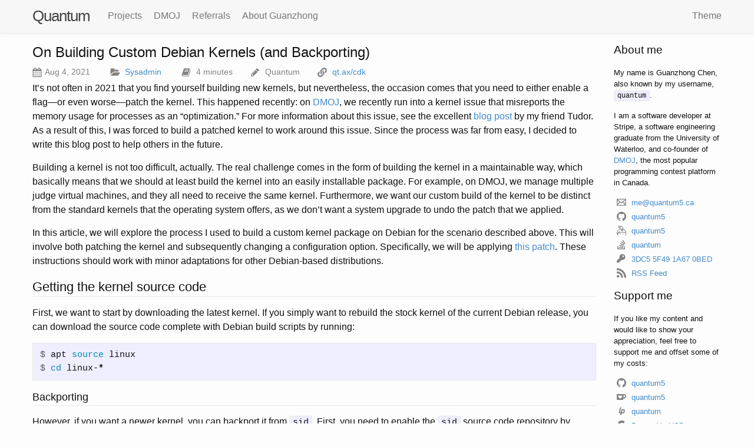

--- FILE ---
content_type: text/html; charset=utf-8
request_url: https://quantum5.ca/2021/08/04/building-custom-debian-kernels-and-backporting/
body_size: 6488
content:
<!DOCTYPE html>
<html lang="en-ca"><head>
  <meta charset="utf-8">
  <meta http-equiv="X-UA-Compatible" content="IE=edge">
  <meta name="viewport" content="width=device-width, initial-scale=1">
    <link rel="apple-touch-icon" sizes="57x57" href="/apple-icon-57x57.png"> <link rel="apple-touch-icon" sizes="60x60" href="/apple-icon-60x60.png"> <link rel="apple-touch-icon" sizes="72x72" href="/apple-icon-72x72.png"> <link rel="apple-touch-icon" sizes="76x76" href="/apple-icon-76x76.png"> <link rel="apple-touch-icon" sizes="114x114" href="/apple-icon-114x114.png"> <link rel="apple-touch-icon" sizes="120x120" href="/apple-icon-120x120.png"> <link rel="apple-touch-icon" sizes="144x144" href="/apple-icon-144x144.png"> <link rel="apple-touch-icon" sizes="152x152" href="/apple-icon-152x152.png"> <link rel="apple-touch-icon" sizes="180x180" href="/apple-icon-180x180.png"> <link rel="icon" type="image/png" sizes="192x192" href="/android-icon-192x192.png"> <link rel="icon" type="image/png" sizes="32x32" href="/favicon-32x32.png"> <link rel="icon" type="image/png" sizes="96x96" href="/favicon-96x96.png"> <link rel="icon" type="image/png" sizes="16x16" href="/favicon-16x16.png"> <link rel="manifest" href="/manifest.json"> <meta name="msapplication-TileColor" content="#ffffff"> <meta name="msapplication-TileImage" content="/ms-icon-144x144.png"> <meta name="theme-color" content="#ffffff">
<!-- Begin Jekyll SEO tag v2.8.0 -->
<title>On Building Custom Debian Kernels (and Backporting) | Quantum</title>
<meta name="generator" content="Jekyll v4.4.1" />
<meta property="og:title" content="On Building Custom Debian Kernels (and Backporting)" />
<meta name="author" content="Quantum" />
<meta property="og:locale" content="en_ca" />
<meta name="description" content="Building a kernel is not easy. Building a kernel that doesn’t get overwritten on system upgrade is even harder. Here’s a guide." />
<meta property="og:description" content="Building a kernel is not easy. Building a kernel that doesn’t get overwritten on system upgrade is even harder. Here’s a guide." />
<link rel="canonical" href="https://quantum5.ca/2021/08/04/building-custom-debian-kernels-and-backporting/" />
<meta property="og:url" content="https://quantum5.ca/2021/08/04/building-custom-debian-kernels-and-backporting/" />
<meta property="og:site_name" content="Quantum" />
<meta property="og:type" content="article" />
<meta property="article:published_time" content="2021-08-04T02:23:15-04:00" />
<meta name="twitter:card" content="summary" />
<meta property="twitter:title" content="On Building Custom Debian Kernels (and Backporting)" />
<script type="application/ld+json">
{"@context":"https://schema.org","@type":"BlogPosting","author":{"@type":"Person","name":"Quantum"},"dateModified":"2021-08-04T02:23:15-04:00","datePublished":"2021-08-04T02:23:15-04:00","description":"Building a kernel is not easy. Building a kernel that doesn’t get overwritten on system upgrade is even harder. Here’s a guide.","headline":"On Building Custom Debian Kernels (and Backporting)","mainEntityOfPage":{"@type":"WebPage","@id":"https://quantum5.ca/2021/08/04/building-custom-debian-kernels-and-backporting/"},"url":"https://quantum5.ca/2021/08/04/building-custom-debian-kernels-and-backporting/"}</script>
<!-- End Jekyll SEO tag -->
<link rel="stylesheet" type="text/css" href="/assets/main-acc5c5f1b9c60b53fc0f5d19aeb00d34321622a215554f45d9cb52453b06124548b9b8cd7bb44fa82ca0cf9bfe6aa63c68d6776260250ab93dfb25144f0d9208.css" integrity="sha512-rMXF8bnGC1P8D10ZrrANNDIWIqIVVU9F2ctSRTsGEkVIubjNe7RPqCygz5v+aqY8aNZ3YmAlCrk9+yUUTw2SCA==" crossorigin="anonymous"><link type="application/atom+xml" rel="alternate" href="https://quantum5.ca/feed.xml" title="Quantum" /><script>
(function(q,u,a,n,t,U,m){q['GoogleAnalyticsObject']=t;q[t]=q[t]||function(){
(q[t].q=q[t].q||[]).push(arguments)},q[t].l=1*new Date();U=u.createElement(a),
m=u.getElementsByTagName(a)[0];U.async=1;U.src=n;m.parentNode.insertBefore(U,m)
})(window,document,'script','https://www.google-analytics.com/analytics.js','ga');

ga('create', 'UA-102581070-1', 'auto');
ga('send', 'pageview');
</script>
</head>
<body><header class="site-header" role="banner">
  <div class="wrapper">
    <a class="site-title" rel="author" href="/">Quantum</a><nav class="site-nav">
      <input type="checkbox" id="nav-trigger" class="nav-trigger"/>
      <label for="nav-trigger"><span class="menu-icon"><svg class='svg-icon'><use href='/assets/icons-976154e0e35514ec437991e3f1d650670083e5236975a53da5adaf824f7a91df3cf1775686f47f721f31e1cb823c9d31b38f6c2e6b18656d7c757d8ec8eaa7bd.svg#menu'></use></svg></span></label>

      <div class="trigger"><a class="page-link" href="https://guanzhong.ca/projects/">
          <div class="link-title">Projects</div>
        </a><a class="page-link" href="https://dmoj.ca/user/quantum">
          <div class="link-title">DMOJ</div>
        </a><a class="page-link" href="/referrals/">
          <div class="link-title">Referrals</div>
        </a><a class="page-link" href="https://guanzhong.ca">
          <div class="link-title">About Guanzhong</div>
        </a><div class="spacer"></div>
        <div class="page-link">
          <label class="link-title" for="theme-dropdown">Theme</label>
          <input id="theme-dropdown" type="checkbox" class="nav-trigger"/>
          <div class="dropdown dropdown-right theme-select">
            <input type="radio" id="theme-auto" name="theme" value="auto" checked/>
            <label class="page-link" for="theme-auto">
              <span class="link-title">Automatic</span>
            </label>
            <input type="radio" id="theme-light" name="theme" value="light"/>
            <label class="page-link" for="theme-light">
              <span class="link-title">Light <svg class='svg-icon'><use href='/assets/icons-976154e0e35514ec437991e3f1d650670083e5236975a53da5adaf824f7a91df3cf1775686f47f721f31e1cb823c9d31b38f6c2e6b18656d7c757d8ec8eaa7bd.svg#sun'></use></svg></span>
            </label>
            <input type="radio" id="theme-dark" name="theme" value="dark"/>
            <label class="page-link" for="theme-dark">
              <span class="link-title">Dark <svg class='svg-icon'><use href='/assets/icons-976154e0e35514ec437991e3f1d650670083e5236975a53da5adaf824f7a91df3cf1775686f47f721f31e1cb823c9d31b38f6c2e6b18656d7c757d8ec8eaa7bd.svg#moon'></use></svg></span>
            </label>
          </div>
        </div>
      </div>
    </nav></div>
</header>
<div class="page-content">
      <div class="wrapper with-sidebar">
        <main aria-label="Content">
          <article class="post h-entry" itemscope itemtype="http://schema.org/BlogPosting">

  <header class="post-header">
    <h1 class="post-title p-name" itemprop="name headline">On Building Custom Debian Kernels (and Backporting)</h1>
    <div class="post-meta">
  <div class="entry">
    <span class="icon"><svg class='svg-icon'><use href='/assets/icons-976154e0e35514ec437991e3f1d650670083e5236975a53da5adaf824f7a91df3cf1775686f47f721f31e1cb823c9d31b38f6c2e6b18656d7c757d8ec8eaa7bd.svg#calendar'></use></svg></span><time class="value dt-published" datetime="2021-08-04T02:23:15-04:00"
            itemprop="datePublished">Aug 4, 2021</time></div>
  <div class="entry">
    <span class="icon"><svg class='svg-icon'><use href='/assets/icons-976154e0e35514ec437991e3f1d650670083e5236975a53da5adaf824f7a91df3cf1775686f47f721f31e1cb823c9d31b38f6c2e6b18656d7c757d8ec8eaa7bd.svg#folder'></use></svg></span>
    <span class="value"><a href="/category/sysadmin/">Sysadmin</a>
    </span>
  </div>
  <div class="entry">
    <span class="icon"><svg class='svg-icon'><use href='/assets/icons-976154e0e35514ec437991e3f1d650670083e5236975a53da5adaf824f7a91df3cf1775686f47f721f31e1cb823c9d31b38f6c2e6b18656d7c757d8ec8eaa7bd.svg#book'></use></svg></span>
    <span class="value">4 minutes</span>
  </div><div class="entry">
      <span class="icon"><svg class='svg-icon'><use href='/assets/icons-976154e0e35514ec437991e3f1d650670083e5236975a53da5adaf824f7a91df3cf1775686f47f721f31e1cb823c9d31b38f6c2e6b18656d7c757d8ec8eaa7bd.svg#pencil'></use></svg></span>
      <span class="value" itemprop="author" itemscope itemtype="http://schema.org/Person"><span class="p-author h-card" itemprop="name">Quantum</span></span>
    </div><div class="entry short-url-entry">
      <span class="icon"><svg class='svg-icon'><use href='/assets/icons-976154e0e35514ec437991e3f1d650670083e5236975a53da5adaf824f7a91df3cf1775686f47f721f31e1cb823c9d31b38f6c2e6b18656d7c757d8ec8eaa7bd.svg#link'></use></svg></span>
      <span class="value"><a href="https://qt.ax/cdk" title="Custom Debian Kernel">qt.ax/cdk</a></span>
      <a class="copy-link" data-text="https://qt.ax/cdk"><svg class='svg-icon'><use href='/assets/icons-976154e0e35514ec437991e3f1d650670083e5236975a53da5adaf824f7a91df3cf1775686f47f721f31e1cb823c9d31b38f6c2e6b18656d7c757d8ec8eaa7bd.svg#copy'></use></svg></a>
    </div></div>

  </header>

  <div class="post-content e-content" itemprop="articleBody">
    <p>It’s not often in 2021 that you find yourself building new kernels, but
nevertheless, the occasion comes that you need to either enable a flag—or
even worse—patch the kernel. This happened recently: on <a href="https://dmoj.ca">DMOJ</a>, we
recently run into a kernel issue that misreports the memory usage for
processes as an “optimization.” For more information about this issue,
see the excellent <a href="https://tbrindus.ca/sometimes-the-kernel-lies-about-process-memory-usage/">blog post</a> by my friend Tudor. As a result of this,
I was forced to build a patched kernel to work around this issue. Since
the process was far from easy, I decided to write this blog post to help
others in the future.</p>

<p>Building a kernel is not too difficult, actually. The real challenge comes
in the form of building the kernel in a maintainable way, which basically
means that we should at least build the kernel into an easily installable
package. For example, on DMOJ, we manage multiple judge virtual machines,
and they all need to receive the same kernel. Furthermore, we want our
custom build of the kernel to be distinct from the standard kernels that
the operating system offers, as we don’t want a system upgrade to undo the
patch that we applied.</p>

<p>In this article, we will explore the process I used to build a custom kernel
package on Debian for the scenario described above. This will involve both
patching the kernel and subsequently changing a configuration option.
Specifically, we will be applying <a href="https://lore.kernel.org/patchwork/patch/1133454/">this patch</a>. These instructions should
work with minor adaptations for other Debian-based distributions.</p>

<!--more-->

<h2 id="getting-the-kernel-source-code">Getting the kernel source code<a class="self-link" href="#getting-the-kernel-source-code">
  <svg class="svg-icon">
    <use xlink:href="/assets/icons-976154e0e35514ec437991e3f1d650670083e5236975a53da5adaf824f7a91df3cf1775686f47f721f31e1cb823c9d31b38f6c2e6b18656d7c757d8ec8eaa7bd.svg#link"></use>
  </svg>
</a>
<a class="copy-link" href="javascript:void(0)" data-text="https://qt.ax/cdk#getting-the-kernel-source-code">
  <svg class="svg-icon">
    <use xlink:href="/assets/icons-976154e0e35514ec437991e3f1d650670083e5236975a53da5adaf824f7a91df3cf1775686f47f721f31e1cb823c9d31b38f6c2e6b18656d7c757d8ec8eaa7bd.svg#copy"></use>
  </svg>
</a>
</h2>

<p>First, we want to start by downloading the latest kernel. If you simply want
to rebuild the stock kernel of the current Debian release, you can download
the source code complete with Debian build scripts by running:</p>

<div class="language-console highlighter-rouge"><div class="highlight"><pre class="highlight"><code><span class="gp">$</span><span class="w"> </span>apt <span class="nb">source </span>linux
<span class="gp">$</span><span class="w"> </span><span class="nb">cd </span>linux-<span class="k">*</span>
</code></pre></div></div>

<h4 id="backporting">Backporting<a class="self-link" href="#backporting">
  <svg class="svg-icon">
    <use xlink:href="/assets/icons-976154e0e35514ec437991e3f1d650670083e5236975a53da5adaf824f7a91df3cf1775686f47f721f31e1cb823c9d31b38f6c2e6b18656d7c757d8ec8eaa7bd.svg#link"></use>
  </svg>
</a>
<a class="copy-link" href="javascript:void(0)" data-text="https://qt.ax/cdk#backporting">
  <svg class="svg-icon">
    <use xlink:href="/assets/icons-976154e0e35514ec437991e3f1d650670083e5236975a53da5adaf824f7a91df3cf1775686f47f721f31e1cb823c9d31b38f6c2e6b18656d7c757d8ec8eaa7bd.svg#copy"></use>
  </svg>
</a>
</h4>

<p>However, if you want a newer kernel, you can backport it from <code class="language-plaintext highlighter-rouge">sid</code>. First,
you need to enable the <code class="language-plaintext highlighter-rouge">sid</code> source code repository by adding the following
snippet to <code class="language-plaintext highlighter-rouge">/etc/apt/sources.list</code>:</p>

<pre><code class="language-sourceslist">deb-src http://deb.debian.org/debian/ sid main
</code></pre>

<p>Note that this is distinct from allowing <code class="language-plaintext highlighter-rouge">apt</code> to install packages from <code class="language-plaintext highlighter-rouge">sid</code>.</p>

<p>We can then get the <code class="language-plaintext highlighter-rouge">sid</code> version of <code class="language-plaintext highlighter-rouge">linux</code> by running:</p>

<div class="language-console highlighter-rouge"><div class="highlight"><pre class="highlight"><code><span class="gp">$</span><span class="w"> </span>apt <span class="nb">source </span>linux/sid
<span class="gp">$</span><span class="w"> </span><span class="nb">cd </span>linux-<span class="k">*</span>
</code></pre></div></div>

<p>We then want to tell Debian to backport this kernel by running:</p>

<div class="language-console highlighter-rouge"><div class="highlight"><pre class="highlight"><code><span class="gp">$</span><span class="w"> </span><span class="nv">DEBFULLNAME</span><span class="o">=</span>Quantum <span class="nv">DEBEMAIL</span><span class="o">=</span>quantum@example.com dch <span class="nt">--bpo</span> <span class="s1">''</span>
</code></pre></div></div>

<p>The name and email are purely cosmetic, but it helps to make it look
professional.</p>

<h2 id="patching-the-kernel">Patching the kernel<a class="self-link" href="#patching-the-kernel">
  <svg class="svg-icon">
    <use xlink:href="/assets/icons-976154e0e35514ec437991e3f1d650670083e5236975a53da5adaf824f7a91df3cf1775686f47f721f31e1cb823c9d31b38f6c2e6b18656d7c757d8ec8eaa7bd.svg#link"></use>
  </svg>
</a>
<a class="copy-link" href="javascript:void(0)" data-text="https://qt.ax/cdk#patching-the-kernel">
  <svg class="svg-icon">
    <use xlink:href="/assets/icons-976154e0e35514ec437991e3f1d650670083e5236975a53da5adaf824f7a91df3cf1775686f47f721f31e1cb823c9d31b38f6c2e6b18656d7c757d8ec8eaa7bd.svg#copy"></use>
  </svg>
</a>
</h2>

<p>We would like to start by applying <a href="https://lore.kernel.org/patchwork/patch/1133454/">our patch</a>, which is available as a
diff file <a href="https://lore.kernel.org/patchwork/patch/1133454/raw/">here</a>. We can use the <code class="language-plaintext highlighter-rouge">quilt</code> tool to import the patch, apply it,
and format it so that it applies cleanly without warning:</p>

<div class="language-console highlighter-rouge"><div class="highlight"><pre class="highlight"><code><span class="gp">$</span><span class="w"> </span>quilt import <span class="nt">-P</span> split-res-config.patch &lt;<span class="o">(</span>curl https://lore.kernel.org/patchwork/patch/1133454/raw/<span class="o">)</span>
<span class="gp">$</span><span class="w"> </span>quilt push <span class="nt">-a</span>
<span class="gp">$</span><span class="w"> </span>quilt refresh
</code></pre></div></div>

<p>Our kernel is now patched!</p>

<h2 id="creating-a-new-kernel-flavour">Creating a new kernel flavour<a class="self-link" href="#creating-a-new-kernel-flavour">
  <svg class="svg-icon">
    <use xlink:href="/assets/icons-976154e0e35514ec437991e3f1d650670083e5236975a53da5adaf824f7a91df3cf1775686f47f721f31e1cb823c9d31b38f6c2e6b18656d7c757d8ec8eaa7bd.svg#link"></use>
  </svg>
</a>
<a class="copy-link" href="javascript:void(0)" data-text="https://qt.ax/cdk#creating-a-new-kernel-flavour">
  <svg class="svg-icon">
    <use xlink:href="/assets/icons-976154e0e35514ec437991e3f1d650670083e5236975a53da5adaf824f7a91df3cf1775686f47f721f31e1cb823c9d31b38f6c2e6b18656d7c757d8ec8eaa7bd.svg#copy"></use>
  </svg>
</a>
</h2>

<p>This is probably the most important part. Without this step, the next time you
run <code class="language-plaintext highlighter-rouge">apt upgrade</code> and there is a newer kernel, your patch will be undone.
However, if we turned our patch into a new kernel flavour, similar to how the
<a href="https://packages.debian.org/linux-image-cloud-amd64"><code class="language-plaintext highlighter-rouge">linux-image-cloud-amd64</code></a> package is implemented, <code class="language-plaintext highlighter-rouge">apt</code> will track this
specific variant of the kernel and not blindly upgrade. However, you should
still manually build the kernel to keep things up-to-date.</p>

<p>We will be calling our kernel flavour <code class="language-plaintext highlighter-rouge">rss-amd64</code>. To add this flavour, first,
edit <code class="language-plaintext highlighter-rouge">debian/config/amd64/none/defines</code> in the source tree, and add <code class="language-plaintext highlighter-rouge">rss-amd64</code>
to <code class="language-plaintext highlighter-rouge">flavours</code> under the <code class="language-plaintext highlighter-rouge">[base]</code> section. Then, we need to add the following
block to the end of the file:</p>

<div class="language-yaml highlighter-rouge"><div class="highlight"><pre class="highlight"><code><span class="pi">[</span><span class="nv">rss-amd64_image</span><span class="pi">]</span>
<span class="na">configs</span><span class="pi">:</span>
 <span class="s">amd64/config.rss</span>

<span class="pi">[</span><span class="nv">rss-amd64_build</span><span class="pi">]</span>
<span class="na">signed-code</span><span class="pi">:</span> <span class="kc">false</span>
</code></pre></div></div>

<p>This tells the build scripts that our new flavour will use the configuration
file <code class="language-plaintext highlighter-rouge">amd64/config.rss</code> (which we will create later), and we would not be
signing the kernel image for secure boot.</p>

<p>We then need to edit <code class="language-plaintext highlighter-rouge">debian/config/amd64/defines</code> to tell the build scripts
what description to put in the package. Simply add the following block:</p>

<div class="language-yaml highlighter-rouge"><div class="highlight"><pre class="highlight"><code><span class="pi">[</span><span class="nv">rss-amd64_description</span><span class="pi">]</span>
<span class="na">hardware</span><span class="pi">:</span> <span class="s">x86-64 precise rss</span>
<span class="na">hardware-long</span><span class="pi">:</span> <span class="s">DMOJ judge VMs with precise RSS measurements</span>
</code></pre></div></div>

<p>Finally, we need to create the <code class="language-plaintext highlighter-rouge">debian/config/amd64/config.rss</code> file.
We just need it to contain:</p>

<div class="language-plaintext highlighter-rouge"><div class="highlight"><pre class="highlight"><code>CONFIG_SPLIT_RSS_COUNTING=n
</code></pre></div></div>

<p>Next, we need to regenerate the <code class="language-plaintext highlighter-rouge">makefile</code>:</p>

<div class="language-console highlighter-rouge"><div class="highlight"><pre class="highlight"><code><span class="gp">$</span><span class="w"> </span>debian/bin/gencontrol.py
</code></pre></div></div>

<h2 id="building-the-kernel">Building the kernel<a class="self-link" href="#building-the-kernel">
  <svg class="svg-icon">
    <use xlink:href="/assets/icons-976154e0e35514ec437991e3f1d650670083e5236975a53da5adaf824f7a91df3cf1775686f47f721f31e1cb823c9d31b38f6c2e6b18656d7c757d8ec8eaa7bd.svg#link"></use>
  </svg>
</a>
<a class="copy-link" href="javascript:void(0)" data-text="https://qt.ax/cdk#building-the-kernel">
  <svg class="svg-icon">
    <use xlink:href="/assets/icons-976154e0e35514ec437991e3f1d650670083e5236975a53da5adaf824f7a91df3cf1775686f47f721f31e1cb823c9d31b38f6c2e6b18656d7c757d8ec8eaa7bd.svg#copy"></use>
  </svg>
</a>
</h2>

<p>We simply want to build the kernel image and nothing else, certainly not
the other flavours, which would take ages. To build the <code class="language-plaintext highlighter-rouge">rss-amd64</code> kernel:</p>

<div class="language-console highlighter-rouge"><div class="highlight"><pre class="highlight"><code><span class="gp">$</span><span class="w"> </span>fakeroot make <span class="nt">-f</span> debian/rules.gen binary-arch_amd64_none_rss-amd64 <span class="nt">-j</span><span class="si">$(</span><span class="nb">nproc</span><span class="si">)</span>
</code></pre></div></div>

<p>The last part, <code class="language-plaintext highlighter-rouge">-j$(nproc)</code>, is necessary to leverage multiple processors.
Without it, this build will take forever.</p>

<p>This will take a few minutes at least, up to an hour, depending on how fast
your computer is. For reference, on my Ryzen 9 3900X, this took about 10
minutes.</p>

<p>Once you are done, the kernel should be available:</p>

<div class="language-console highlighter-rouge"><div class="highlight"><pre class="highlight"><code><span class="gp">$</span><span class="w"> </span><span class="nb">ls</span> ../<span class="k">*</span>.deb
<span class="go">-rw-r--r-- 1 quantum quantum 833K Aug  4 03:48 linux-headers-5.10.0-8-rss-amd64_5.10.46-4~bpo10+1_amd64.deb
-rw-r--r-- 1 quantum quantum 1.2K Aug  4 03:36 linux-headers-rss-amd64_5.10.46-4~bpo10+1_amd64.deb
-rw-r--r-- 1 quantum quantum  50M Aug  4 03:49 linux-image-5.10.0-8-rss-amd64_5.10.46-4~bpo10+1_amd64.deb
-rw-r--r-- 1 quantum quantum 925M Aug  4 03:50 linux-image-5.10.0-8-rss-amd64-dbg_5.10.46-4~bpo10+1_amd64.deb
-rw-r--r-- 1 quantum quantum 1.5K Aug  4 03:36 linux-image-rss-amd64_5.10.46-4~bpo10+1_amd64.deb
-rw-r--r-- 1 quantum quantum 1.4K Aug  4 03:36 linux-image-rss-amd64-dbg_5.10.46-4~bpo10+1_amd64.deb
</span></code></pre></div></div>

<h2 id="distribution">Distribution<a class="self-link" href="#distribution">
  <svg class="svg-icon">
    <use xlink:href="/assets/icons-976154e0e35514ec437991e3f1d650670083e5236975a53da5adaf824f7a91df3cf1775686f47f721f31e1cb823c9d31b38f6c2e6b18656d7c757d8ec8eaa7bd.svg#link"></use>
  </svg>
</a>
<a class="copy-link" href="javascript:void(0)" data-text="https://qt.ax/cdk#distribution">
  <svg class="svg-icon">
    <use xlink:href="/assets/icons-976154e0e35514ec437991e3f1d650670083e5236975a53da5adaf824f7a91df3cf1775686f47f721f31e1cb823c9d31b38f6c2e6b18656d7c757d8ec8eaa7bd.svg#copy"></use>
  </svg>
</a>
</h2>

<p>You can install this kernel simply by running:</p>

<div class="language-console highlighter-rouge"><div class="highlight"><pre class="highlight"><code><span class="gp">$</span><span class="w"> </span><span class="nb">cd</span> ..
<span class="gp">#</span><span class="w"> </span>apt <span class="nb">install</span> ./linux-image-rss-amd64_5.10.46-4~bpo10+1_amd64.deb ./linux-image-5.10.0-8-rss-amd64_5.10.46-4~bpo10+1_amd64.deb
</code></pre></div></div>

<p>If you need the headers too (e.g. for building kernel modules), you can install
<code class="language-plaintext highlighter-rouge">./linux-headers-rss-amd64_5.10.46-4~bpo10+1_amd64.deb</code> and
<code class="language-plaintext highlighter-rouge">./linux-headers-5.10.0-8-rss-amd64_5.10.46-4~bpo10+1_amd64.deb</code> as well.</p>

<p>However, you may have noticed that using these long file names and resolving
the dependencies manually is rather annoying.</p>

<p>Ideally, you want to distribute this kernel in an <code class="language-plaintext highlighter-rouge">apt</code> repo. A very simple
<code class="language-plaintext highlighter-rouge">apt</code> repo can be created with a few commands. We will be assuming you copied
the <code class="language-plaintext highlighter-rouge">.deb</code> files into <code class="language-plaintext highlighter-rouge">/srv/apt</code>. If this is the case, we can simply run:</p>

<div class="language-console highlighter-rouge"><div class="highlight"><pre class="highlight"><code><span class="gp">$</span><span class="w"> </span>dpkg-scanpackages /srv/apt | <span class="nb">gzip</span> <span class="o">&gt;</span> /srv/apt/Packages.gz
</code></pre></div></div>

<p>We can then tell <code class="language-plaintext highlighter-rouge">apt</code> to use this repository by putting the following line
in <code class="language-plaintext highlighter-rouge">/etc/apt/sources.list</code>:</p>

<pre><code class="language-sourceslist">deb [trusted=yes] file:/srv/apt ./
</code></pre>

<p>We use <code class="language-plaintext highlighter-rouge">[trusted=yes]</code> to tell Debian that the repository should be trusted
anyways despite the fact the <code class="language-plaintext highlighter-rouge">Release</code> file is not PGP-signed by a trusted key.</p>

<p>Then, you can simply run the following commands to install the kernel:</p>

<div class="language-console highlighter-rouge"><div class="highlight"><pre class="highlight"><code><span class="gp">#</span><span class="w"> </span>apt update
<span class="gp">#</span><span class="w"> </span>apt <span class="nb">install </span>linux-image-rss-amd64
</code></pre></div></div>

<p>You can also host the repository on an HTTP file server and use the following
line to enable it:</p>

<pre><code class="language-sourceslist">deb [trusted=yes] https://apt.example.com ./
</code></pre>

<p>A better <code class="language-plaintext highlighter-rouge">apt</code> repository including package signing can be built with
<code class="language-plaintext highlighter-rouge">reprepro</code>. This is how I host <a href="https://apt.quantum2.xyz/">my apt repositories</a>. However, it is beyond
the scope of this post. Some useful information may be found on <a href="https://wiki.debian.org/DebianRepository/SetupWithReprepro">the Debian
Wiki</a>.</p>


  </div><aside class="post-related-section">
    <h3>You may also be interested in&hellip;</h3>
    <div class="related-posts">
    
      <a class="related-post" href="/2025/09/07/building-a-global-wireguard-mesh-backbone-network-with-ospf/">
        <div class="related-title">Building a global WireGuard mesh “backbone” network with OSPF</div>
        <div class="related-description">How I constructed a global WireGuard mesh to connect the various locations  had servers with OSPF, and used it as a "backbone" for AS54148.
</div>
        <div class="related-info">
          <span class="related-date">September 07, 2025</span>
        </div>
      </a>
    
      <a class="related-post" href="/2025/08/10/enabling-highly-available-global-anycast-dns-modifications-with-galera/">
        <div class="related-title">Enabling highly available global anycast DNS modifications with Galera</div>
        <div class="related-description">Using MariaDB Galera cluster to enable a highly available PowerDNS cluster to be modified even with the master node being down.
</div>
        <div class="related-info">
          <span class="related-date">August 10, 2025</span>
        </div>
      </a>
    
      <a class="related-post" href="/2025/08/04/building-highly-available-services-global-anycast-powerdns-cluster/">
        <div class="related-title">Building highly available services: global anycast PowerDNS cluster</div>
        <div class="related-description">Building a highly available PowerDNS cluster with MariaDB standard replication to enable DNS-based failovers for other highly available services.
</div>
        <div class="related-info">
          <span class="related-date">August 04, 2025</span>
        </div>
      </a>
    
    </div>
  </aside><div id="disqus_thread"></div>
  <script>
    var disqus_config = function () {
      this.page.url = 'https://quantum5.ca/2021/08/04/building-custom-debian-kernels-and-backporting/';
      this.page.identifier = 'https://quantum2.xyz/2021/08/04/building-custom-debian-kernels-and-backporting/';
    };

    (function() {
      var d = document, s = d.createElement('script');

      s.src = 'https://quantum2.disqus.com/embed.js';

      s.setAttribute('data-timestamp', +new Date());
      (d.head || d.body).appendChild(s);
    })();
  </script>
  <noscript>Please enable JavaScript to view the <a href="https://disqus.com/?ref_noscript" rel="nofollow">comments powered by Disqus.</a></noscript><a class="u-url" href="/2021/08/04/building-custom-debian-kernels-and-backporting/" hidden></a>
</article>

        </main>
        <aside class="sidebar"><h2>About me</h2>
              <div class="about-me">
                <p>My name is Guanzhong Chen, also known by my username, <code>quantum</code>.</p> <p>I am a software developer at Stripe, a software engineering graduate from the University of Waterloo, and co-founder of <a href="https://dmoj.ca">DMOJ</a>, the most popular programming contest platform in Canada.</p>

              </div><ul class="social-media-list"><li><a href="/obfuscated-email#3YhVZ7DtFRao6TsTqOVgSb7p" title="Email"><svg class='svg-icon'><use href='/assets/icons-976154e0e35514ec437991e3f1d650670083e5236975a53da5adaf824f7a91df3cf1775686f47f721f31e1cb823c9d31b38f6c2e6b18656d7c757d8ec8eaa7bd.svg#email'></use></svg> <span class="username"><span class='email' data-email='PmVZ6FMAGZlLBDecSwhsxl0E'>[email obfuscated]</span></span></a></li><li><a href="https://github.com/quantum5" title="GitHub"><svg class='svg-icon'><use href='/assets/icons-976154e0e35514ec437991e3f1d650670083e5236975a53da5adaf824f7a91df3cf1775686f47f721f31e1cb823c9d31b38f6c2e6b18656d7c757d8ec8eaa7bd.svg#github'></use></svg> <span class="username">quantum5</span></a></li><li><a href="https://keybase.io/quantum5" title="Keybase"><svg class='svg-icon'><use href='/assets/icons-976154e0e35514ec437991e3f1d650670083e5236975a53da5adaf824f7a91df3cf1775686f47f721f31e1cb823c9d31b38f6c2e6b18656d7c757d8ec8eaa7bd.svg#keybase'></use></svg> <span class="username">quantum5</span></a></li><li><a href="https://stackoverflow.com/users/1090657/quantum" title="StackOverflow"><svg class='svg-icon'><use href='/assets/icons-976154e0e35514ec437991e3f1d650670083e5236975a53da5adaf824f7a91df3cf1775686f47f721f31e1cb823c9d31b38f6c2e6b18656d7c757d8ec8eaa7bd.svg#stackoverflow'></use></svg> <span class="username">quantum</span></a></li><li><a href="/quantum.key" title="1497 6D29 4E79 978E 1336  CF7E 3DC5 5F49 1A67 0BED"><svg class='svg-icon'><use href='/assets/icons-976154e0e35514ec437991e3f1d650670083e5236975a53da5adaf824f7a91df3cf1775686f47f721f31e1cb823c9d31b38f6c2e6b18656d7c757d8ec8eaa7bd.svg#key'></use></svg> <span class="username">3DC5 5F49 1A67 0BED</span></a></li><li><a href="/feed.xml" title="RSS"><svg class='svg-icon'><use href='/assets/icons-976154e0e35514ec437991e3f1d650670083e5236975a53da5adaf824f7a91df3cf1775686f47f721f31e1cb823c9d31b38f6c2e6b18656d7c757d8ec8eaa7bd.svg#rss'></use></svg> <span>RSS Feed</span></a></li></ul>
<h2>Support me</h2><div class="sponsorship-blurb">
                <p>If you like my content and would like to show your appreciation,
feel free to support me and offset some of my costs:
</p>
              </div><ul class="sponsorship-list"><li><a href="https://github.com/sponsors/quantum5" title="GitHub Sponsors"><svg class='svg-icon'><use href='/assets/icons-976154e0e35514ec437991e3f1d650670083e5236975a53da5adaf824f7a91df3cf1775686f47f721f31e1cb823c9d31b38f6c2e6b18656d7c757d8ec8eaa7bd.svg#github'></use></svg> <span class="username">quantum5</span></a></li><li><a href="https://ko-fi.com/quantum5" title="Ko-fi"><svg class='svg-icon'><use href='/assets/icons-976154e0e35514ec437991e3f1d650670083e5236975a53da5adaf824f7a91df3cf1775686f47f721f31e1cb823c9d31b38f6c2e6b18656d7c757d8ec8eaa7bd.svg#kofi'></use></svg> <span class="username">quantum5</span></a></li><li><a href="https://liberapay.com/quantum" title="Liberapay"><svg class='svg-icon'><use href='/assets/icons-976154e0e35514ec437991e3f1d650670083e5236975a53da5adaf824f7a91df3cf1775686f47f721f31e1cb823c9d31b38f6c2e6b18656d7c757d8ec8eaa7bd.svg#liberapay'></use></svg> <span class="username">quantum</span></a></li><li><a href="https://donate.stripe.com/3cs6qngMK87x3PG8wA" title="Donate directly with credit card or bank through Stripe in USD"><svg class='svg-icon'><use href='/assets/icons-976154e0e35514ec437991e3f1d650670083e5236975a53da5adaf824f7a91df3cf1775686f47f721f31e1cb823c9d31b38f6c2e6b18656d7c757d8ec8eaa7bd.svg#stripe'></use></svg> <span>By card in USD</span></a></li><li><a href="https://donate.stripe.com/bIY3eb3ZY3Rh71S4gl" title="Donate directly with credit card or bank through Stripe in CAD"><svg class='svg-icon'><use href='/assets/icons-976154e0e35514ec437991e3f1d650670083e5236975a53da5adaf824f7a91df3cf1775686f47f721f31e1cb823c9d31b38f6c2e6b18656d7c757d8ec8eaa7bd.svg#stripe'></use></svg> <span>By card in CAD</span></a></li></ul>
<h2>Categories</h2>
            <ul class="categories archive-list">
              <li><a href="/category/bgp/">BGP</a></li><li><a href="/category/code/">Code</a></li><li><a href="/category/desktop/">Desktop</a></li><li><a href="/category/electronics/">Electronics</a></li><li><a href="/category/high-availability/">High availability</a></li><li><a href="/category/science/">Science</a></li><li><a href="/category/security/">Security</a></li><li><a href="/category/sysadmin/">Sysadmin</a></li><li><a href="/category/year-review/">Year Review</a></li></ul>

            <h2>Archives</h2>
            <ul class="categories archive-list">
              <li><a href="/2026/">2026</a></li><li><a href="/2025/">2025</a></li><li><a href="/2024/">2024</a></li><li><a href="/2023/">2023</a></li><li><a href="/2022/">2022</a></li><li><a href="/2021/">2021</a></li><li><a href="/2020/">2020</a></li><li><a href="/2019/">2019</a></li><li><a href="/2018/">2018</a></li><li><a href="/2017/">2017</a></li></ul></aside>
      </div>
    </div><footer class="site-footer h-card">
  <div class="wrapper">
    <div class="footer-text">
      Copyright &copy; 2017 &ndash; 2026 
        Guanzhong Chen.
        All Rights Reserved.
        <span id="server-indicator"></span>
    </div>
  </div>
</footer>
<script type="text/javascript" src="/assets/main-997d900a87c7ed272167a4a91e44ee93d226a769ee2ea1e965049e585e1af1e5de11f7a3183f47e86aebce21da0aa2156e5194abf795e0366ddf65a8a1a4ff59.js" integrity="sha512-mX2QCofH7SchZ6SpHkTuk9Imp2nuLqHpZQSeWF4a8eXeEfejGD9H6GrrziHaCqIVblGUq/eV4DZt32WooaT/WQ==" crossorigin="anonymous"></script>
</body>

</html>


--- FILE ---
content_type: text/css
request_url: https://quantum5.ca/assets/main-acc5c5f1b9c60b53fc0f5d19aeb00d34321622a215554f45d9cb52453b06124548b9b8cd7bb44fa82ca0cf9bfe6aa63c68d6776260250ab93dfb25144f0d9208.css
body_size: 3592
content:
:root{--text-color: #111;--weak-text-color: #666;--hover-color: #2a6496;--background-color: #fdfdfd;--brand-color: #428bca;--link-visited-color: #2a6496;--code-background-color: #eef;--kbd-background-color: #eee;--border-color-02: #ccc;--border-color-03: #ddd;--shadow-color: rgba(0, 0, 0, 0.2);--inset-shadow-color: rgba(255, 255, 255, 0.7);--nav-background: rgba(247, 247, 247, 0.9);--nav-shadow: #f8f8f8;--nav-link-color: #777;--nav-hover-color: #333;--grey-color-1: #e8e8e8;--grey-color-2: #828282;--grey-color-3: #424242;--table-text-color: #3f3f3f;--table-zebra-color: #f7f7f7;--table-header-bg-color: #f0f0f0;--table-header-border: #e0e0e0}.highlight .c{color:#998;font-style:italic}.highlight .err{color:#a61717;background-color:#e3d2d2}.highlight .k{font-weight:bold}.highlight .o{font-weight:bold}.highlight .cm{color:#998;font-style:italic}.highlight .cp{color:#999;font-weight:bold}.highlight .c1{color:#998;font-style:italic}.highlight .cs{color:#999;font-weight:bold;font-style:italic}.highlight .gd{color:#000;background-color:#fdd}.highlight .gd .x{color:#000;background-color:#faa}.highlight .ge{font-style:italic}.highlight .gr{color:#a00}.highlight .gh{color:#999}.highlight .gi{color:#000;background-color:#dfd}.highlight .gi .x{color:#000;background-color:#afa}.highlight .go{color:#888}.highlight .gp{color:#555}.highlight .gs{font-weight:bold}.highlight .gu{color:#aaa}.highlight .gt{color:#a00}.highlight .kc{font-weight:bold}.highlight .kd{font-weight:bold}.highlight .kn{font-weight:bold}.highlight .kp{font-weight:bold}.highlight .kr{font-weight:bold}.highlight .kt{color:#458;font-weight:bold}.highlight .m{color:#099}.highlight .s{color:#d14}.highlight .na{color:#008080}.highlight .nb{color:#0086B3}.highlight .nc{color:#458;font-weight:bold}.highlight .no{color:#008080}.highlight .ni{color:#800080}.highlight .ne{color:#900;font-weight:bold}.highlight .nf{color:#900;font-weight:bold}.highlight .nn{color:#555}.highlight .nt{color:#000080}.highlight .nv{color:#008080}.highlight .ow{font-weight:bold}.highlight .w{color:#bbb}.highlight .mf{color:#099}.highlight .mh{color:#099}.highlight .mi{color:#099}.highlight .mo{color:#099}.highlight .sb{color:#d14}.highlight .sc{color:#d14}.highlight .sd{color:#d14}.highlight .s2{color:#d14}.highlight .se{color:#d14}.highlight .sh{color:#d14}.highlight .si{color:#d14}.highlight .sx{color:#d14}.highlight .sr{color:#009926}.highlight .s1{color:#d14}.highlight .ss{color:#990073}.highlight .bp{color:#999}.highlight .vc{color:#008080}.highlight .vg{color:#008080}.highlight .vi{color:#008080}.highlight .il{color:#099}.dm-only{display:none}@media (prefers-color-scheme: dark){:root:not(.light-theme){--text-color: #bbb;--weak-text-color: #999;--hover-color: #69a3d5;--background-color: #181818;--brand-color: #79b8ff;--link-visited-color: #acd3ff;--code-background-color: #212121;--kbd-background-color: #444;--border-color-02: #555;--border-color-03: #666;--shadow-color: rgba(255, 255, 255, 0.2);--inset-shadow-color: rgba(24, 24, 24, 0.7);--nav-background: rgba(24, 24, 24, 0.9);--nav-shadow: #333;--nav-link-color: #aaa;--nav-hover-color: #bbb;--grey-color-1: #424242;--grey-color-2: #828282;--grey-color-3: #e8e8e8;--table-text-color: #bbb;--table-zebra-color: #222222;--table-header-bg-color: #323232;--table-header-border: #4e4e4e}:root:not(.light-theme) .dm-invert{filter:invert(1)}:root:not(.light-theme) .dm-keep-hue{filter:invert(1) hue-rotate(180deg)}:root:not(.light-theme) .dm-only{display:unset}:root:not(.light-theme) .dm-frame{background:#bbb;padding:0.5rem;border-radius:0.5rem}:root:not(.light-theme) figure img.dm-frame{width:calc(100% - 1rem)}:root:not(.light-theme) .lm-only{display:none}:root:not(.light-theme) .highlight .c{color:#545454;font-style:italic}:root:not(.light-theme) .highlight .err{color:#f07178;background-color:#e3d2d2}:root:not(.light-theme) .highlight .k{color:#89DDFF;font-weight:bold}:root:not(.light-theme) .highlight .o{font-weight:bold}:root:not(.light-theme) .highlight .cm{color:#545454;font-style:italic}:root:not(.light-theme) .highlight .cp{color:#545454;font-weight:bold}:root:not(.light-theme) .highlight .c1{color:#545454;font-style:italic}:root:not(.light-theme) .highlight .cs{color:#545454;font-weight:bold;font-style:italic}:root:not(.light-theme) .highlight .gd{color:#000;background-color:#fdd}:root:not(.light-theme) .highlight .gd .x{color:#000;background-color:#faa}:root:not(.light-theme) .highlight .ge{font-style:italic}:root:not(.light-theme) .highlight .gr{color:#f07178}:root:not(.light-theme) .highlight .gh{color:#999}:root:not(.light-theme) .highlight .gi{color:#000;background-color:#dfd}:root:not(.light-theme) .highlight .gi .x{color:#000;background-color:#afa}:root:not(.light-theme) .highlight .go{color:#888}:root:not(.light-theme) .highlight .gp{color:#555}:root:not(.light-theme) .highlight .gs{font-weight:bold}:root:not(.light-theme) .highlight .gu{color:#aaa}:root:not(.light-theme) .highlight .gt{color:#f07178}:root:not(.light-theme) .highlight .kc{font-weight:bold}:root:not(.light-theme) .highlight .kd{font-weight:bold}:root:not(.light-theme) .highlight .kn{font-weight:bold}:root:not(.light-theme) .highlight .kp{font-weight:bold}:root:not(.light-theme) .highlight .kr{font-weight:bold}:root:not(.light-theme) .highlight .kt{color:#FFCB6B;font-weight:bold}:root:not(.light-theme) .highlight .m{color:#F78C6C}:root:not(.light-theme) .highlight .s{color:#C3E88D}:root:not(.light-theme) .highlight .na{color:#008080}:root:not(.light-theme) .highlight .nb{color:#EEFFFF}:root:not(.light-theme) .highlight .nc{color:#FFCB6B;font-weight:bold}:root:not(.light-theme) .highlight .no{color:#008080}:root:not(.light-theme) .highlight .ni{color:#800080}:root:not(.light-theme) .highlight .ne{color:#900;font-weight:bold}:root:not(.light-theme) .highlight .nf{color:#82AAFF;font-weight:bold}:root:not(.light-theme) .highlight .nn{color:#555}:root:not(.light-theme) .highlight .nt{color:#FFCB6B}:root:not(.light-theme) .highlight .nv{color:#EEFFFF}:root:not(.light-theme) .highlight .ow{font-weight:bold}:root:not(.light-theme) .highlight .w{color:#EEFFFF}:root:not(.light-theme) .highlight .mf{color:#F78C6C}:root:not(.light-theme) .highlight .mh{color:#F78C6C}:root:not(.light-theme) .highlight .mi{color:#F78C6C}:root:not(.light-theme) .highlight .mo{color:#F78C6C}:root:not(.light-theme) .highlight .sb{color:#C3E88D}:root:not(.light-theme) .highlight .sc{color:#C3E88D}:root:not(.light-theme) .highlight .sd{color:#C3E88D}:root:not(.light-theme) .highlight .s2{color:#C3E88D}:root:not(.light-theme) .highlight .se{color:#EEFFFF}:root:not(.light-theme) .highlight .sh{color:#C3E88D}:root:not(.light-theme) .highlight .si{color:#C3E88D}:root:not(.light-theme) .highlight .sx{color:#C3E88D}:root:not(.light-theme) .highlight .sr{color:#C3E88D}:root:not(.light-theme) .highlight .s1{color:#C3E88D}:root:not(.light-theme) .highlight .ss{color:#C3E88D}:root:not(.light-theme) .highlight .bp{color:#999}:root:not(.light-theme) .highlight .vc{color:#FFCB6B}:root:not(.light-theme) .highlight .vg{color:#EEFFFF}:root:not(.light-theme) .highlight .vi{color:#EEFFFF}:root:not(.light-theme) .highlight .il{color:#F78C6C}}.dark-theme:root{--text-color: #bbb;--weak-text-color: #999;--hover-color: #69a3d5;--background-color: #181818;--brand-color: #79b8ff;--link-visited-color: #acd3ff;--code-background-color: #212121;--kbd-background-color: #444;--border-color-02: #555;--border-color-03: #666;--shadow-color: rgba(255, 255, 255, 0.2);--inset-shadow-color: rgba(24, 24, 24, 0.7);--nav-background: rgba(24, 24, 24, 0.9);--nav-shadow: #333;--nav-link-color: #aaa;--nav-hover-color: #bbb;--grey-color-1: #424242;--grey-color-2: #828282;--grey-color-3: #e8e8e8;--table-text-color: #bbb;--table-zebra-color: #222222;--table-header-bg-color: #323232;--table-header-border: #4e4e4e}.dark-theme:root .dm-invert{filter:invert(1)}.dark-theme:root .dm-keep-hue{filter:invert(1) hue-rotate(180deg)}.dark-theme:root .dm-only{display:unset}.dark-theme:root .dm-frame{background:#bbb;padding:0.5rem;border-radius:0.5rem}.dark-theme:root figure img.dm-frame{width:calc(100% - 1rem)}.dark-theme:root .lm-only{display:none}.dark-theme:root .highlight .c{color:#545454;font-style:italic}.dark-theme:root .highlight .err{color:#f07178;background-color:#e3d2d2}.dark-theme:root .highlight .k{color:#89DDFF;font-weight:bold}.dark-theme:root .highlight .o{font-weight:bold}.dark-theme:root .highlight .cm{color:#545454;font-style:italic}.dark-theme:root .highlight .cp{color:#545454;font-weight:bold}.dark-theme:root .highlight .c1{color:#545454;font-style:italic}.dark-theme:root .highlight .cs{color:#545454;font-weight:bold;font-style:italic}.dark-theme:root .highlight .gd{color:#000;background-color:#fdd}.dark-theme:root .highlight .gd .x{color:#000;background-color:#faa}.dark-theme:root .highlight .ge{font-style:italic}.dark-theme:root .highlight .gr{color:#f07178}.dark-theme:root .highlight .gh{color:#999}.dark-theme:root .highlight .gi{color:#000;background-color:#dfd}.dark-theme:root .highlight .gi .x{color:#000;background-color:#afa}.dark-theme:root .highlight .go{color:#888}.dark-theme:root .highlight .gp{color:#555}.dark-theme:root .highlight .gs{font-weight:bold}.dark-theme:root .highlight .gu{color:#aaa}.dark-theme:root .highlight .gt{color:#f07178}.dark-theme:root .highlight .kc{font-weight:bold}.dark-theme:root .highlight .kd{font-weight:bold}.dark-theme:root .highlight .kn{font-weight:bold}.dark-theme:root .highlight .kp{font-weight:bold}.dark-theme:root .highlight .kr{font-weight:bold}.dark-theme:root .highlight .kt{color:#FFCB6B;font-weight:bold}.dark-theme:root .highlight .m{color:#F78C6C}.dark-theme:root .highlight .s{color:#C3E88D}.dark-theme:root .highlight .na{color:#008080}.dark-theme:root .highlight .nb{color:#EEFFFF}.dark-theme:root .highlight .nc{color:#FFCB6B;font-weight:bold}.dark-theme:root .highlight .no{color:#008080}.dark-theme:root .highlight .ni{color:#800080}.dark-theme:root .highlight .ne{color:#900;font-weight:bold}.dark-theme:root .highlight .nf{color:#82AAFF;font-weight:bold}.dark-theme:root .highlight .nn{color:#555}.dark-theme:root .highlight .nt{color:#FFCB6B}.dark-theme:root .highlight .nv{color:#EEFFFF}.dark-theme:root .highlight .ow{font-weight:bold}.dark-theme:root .highlight .w{color:#EEFFFF}.dark-theme:root .highlight .mf{color:#F78C6C}.dark-theme:root .highlight .mh{color:#F78C6C}.dark-theme:root .highlight .mi{color:#F78C6C}.dark-theme:root .highlight .mo{color:#F78C6C}.dark-theme:root .highlight .sb{color:#C3E88D}.dark-theme:root .highlight .sc{color:#C3E88D}.dark-theme:root .highlight .sd{color:#C3E88D}.dark-theme:root .highlight .s2{color:#C3E88D}.dark-theme:root .highlight .se{color:#EEFFFF}.dark-theme:root .highlight .sh{color:#C3E88D}.dark-theme:root .highlight .si{color:#C3E88D}.dark-theme:root .highlight .sx{color:#C3E88D}.dark-theme:root .highlight .sr{color:#C3E88D}.dark-theme:root .highlight .s1{color:#C3E88D}.dark-theme:root .highlight .ss{color:#C3E88D}.dark-theme:root .highlight .bp{color:#999}.dark-theme:root .highlight .vc{color:#FFCB6B}.dark-theme:root .highlight .vg{color:#EEFFFF}.dark-theme:root .highlight .vi{color:#EEFFFF}.dark-theme:root .highlight .il{color:#F78C6C}body,h1,h2,h3,h4,h5,h6,p,blockprequote,pre,hr,dl,dd,ol,ul,figure{margin:0;padding:0}body{font:400 16px/1.5 -apple-system, BlinkMacSystemFont, "Segoe UI", Roboto, Helvetica, Arial, sans-serif, "Apple Color Emoji", "Segoe UI Emoji", "Segoe UI Symbol";color:var(--text-color);background-color:var(--background-color);font-feature-settings:"kern" 1;font-kerning:normal;display:flex;min-height:100vh;flex-direction:column}code,kbd,pre,samp{font-family:Consolas, Menlo, Monaco, Courier New, monospace}h1,h2,h3,h4,h5,h6,p,blockquote,pre,ul,ol,dl,figure,.highlight{margin-bottom:15px}main{display:block}img{max-width:100%;height:auto;vertical-align:middle}figure>img{display:block}figcaption{font-size:14px}ul,ol{margin-left:30px}li>ul,li>ol{margin-bottom:0}h1,h2,h3,h4,h5,h6{font-weight:400}a,.fakelink{color:var(--brand-color);text-decoration:none}a:visited,.fakelink:visited{color:var(--link-visited-color)}a:hover,.fakelink:hover{color:var(--hover-color)}blockquote{color:var(--grey-color-2);border-left:4px solid var(--grey-color-1);padding-left:15px;font-style:italic}blockquote>:last-child{margin-bottom:0}pre,code{font-size:0.968em;border:1px solid var(--grey-color-1);border-radius:3px;background-color:var(--code-background-color)}code{padding:1px 5px}pre{padding:8px 12px;overflow-x:auto}pre>code{border:0;padding-right:0;padding-left:0}.wrapper{max-width:1170px;margin-right:auto;margin-left:auto;padding-right:30px;padding-left:30px}@media screen and (max-width: 800px){.wrapper{max-width:1200px;padding-right:15px;padding-left:15px}}.wrapper:after{content:"";display:table;clear:both}.svg-icon{width:16px;height:16px;display:inline-block;fill:var(--grey-color-2);padding-right:5px;vertical-align:text-top}.social-media-list li+li,.sponsorship-list li+li{padding-top:5px}.social-media-list .svg-icon,.sponsorship-list .svg-icon{vertical-align:text-bottom}table{margin-bottom:30px;width:100%;text-align:left;color:var(--table-text-color);border-collapse:collapse;border:1px solid var(--grey-color-1)}table tr:nth-child(even){background-color:var(--table-zebra-color)}table th,table td{padding:10px 15px}table th{background-color:var(--table-header-bg-color);border:1px solid var(--table-header-border)}table td{border:1px solid var(--grey-color-1)}.pager{padding-left:0;text-align:center;list-style:none}.pager li{display:inline}.pager li a,.pager li .fakelink{display:inline-block;padding:5px 14px;border:1px solid var(--border-color-03);border-radius:15px}.highlight{background:var(--background-color)}.highlighter-rouge .highlight{background:var(--code-background-color)}.site-header{border-bottom:1px solid var(--grey-color-1);min-height:55.95px;z-index:9999;position:fixed;top:0;left:0;right:0;background-color:var(--nav-background);box-shadow:var(--nav-shadow) 0 4px 5px}.site-header .wrapper{display:flex;flex-direction:row}.site-title{font-size:26px;font-weight:300;line-height:54px;letter-spacing:-1px;margin-bottom:0}.site-title,.site-title:visited{color:var(--grey-color-3)}.site-nav{flex:1;display:flex;flex-direction:row;padding-left:30px}.site-nav .trigger{flex:1;display:flex;flex-direction:row;align-items:center;height:54px}.site-nav .nav-trigger{display:none}.site-nav .menu-icon{display:none}.site-nav .spacer{flex:1}.site-nav .page-link{position:relative}.site-nav .page-link>.link-title{color:var(--nav-link-color)}.site-nav .page-link:hover>.link-title{color:var(--nav-hover-color)}.site-nav .page-link:not(:last-child){margin-right:20px}.site-nav input~.dropdown{display:none}.site-nav .page-link:hover .dropdown,.site-nav input:checked~.dropdown{display:block;position:absolute;left:0;top:24px;background-color:var(--background-color);border:1px solid var(--grey-color-1);border-radius:5px;padding-left:0;overflow:hidden}.site-nav .page-link:hover .dropdown.dropdown-right,.site-nav input:checked~.dropdown.dropdown-right{left:unset;right:0;text-align:right}.site-nav .page-link:hover .dropdown .page-link,.site-nav input:checked~.dropdown .page-link{display:block;padding:5px 10px}.site-nav .page-link:hover .dropdown .page-link:not(:last-child),.site-nav input:checked~.dropdown .page-link:not(:last-child){margin-right:0}@media screen and (max-width: 600px){.site-nav{display:block;position:absolute;top:9px;right:15px;background-color:var(--background-color);border:1px solid var(--grey-color-1);border-radius:5px;text-align:right;float:right;padding-left:0}.site-nav label[for="nav-trigger"]{display:block;float:right;width:36px;height:36px;z-index:2;cursor:pointer}.site-nav .menu-icon{display:block;float:right;width:36px;height:26px;line-height:0;padding-top:10px;text-align:center}.site-nav .menu-icon .svg-icon{padding-right:0}.site-nav input~.trigger{clear:both;display:none}.site-nav input:checked~.trigger{display:block;height:unset;padding-bottom:5px}.site-nav .spacer{border-bottom:1px solid var(--grey-color-1)}.site-nav .page-link:hover .dropdown,.site-nav input:checked~.dropdown{display:block;position:absolute;top:0;right:100% !important;background-color:var(--background-color);border:1px solid var(--grey-color-1);border-radius:5px;padding-left:0}.site-nav .page-link{display:block;padding:5px 10px}.site-nav .page-link:not(:last-child){margin-right:0}}.site-footer{border-top:1px solid var(--grey-color-1);padding:30px 0}.footer-heading{font-size:18px;margin-bottom:15px}.contact-list,.social-media-list,.sponsorship-list{list-style:none;margin-left:0}.footer-text{font-size:15px;color:var(--grey-color-2)}.page-content{margin-top:40.95px;padding:30px 0;flex:1}.page-content .wrapper.with-sidebar{display:flex}.page-content .wrapper.with-sidebar main{width:calc(100% - 213px)}@media screen and (max-width: 800px){.page-content .wrapper.with-sidebar{display:block}.page-content .wrapper.with-sidebar main{width:100%}}.page-heading{font-size:32px}.post-list-heading{font-size:28px}.post-list{margin-left:0;list-style:none}.post-list>li{margin-bottom:30px}.post-list>li h3.post-title-link{margin-bottom:0}.post-meta{font-size:14px;color:var(--grey-color-2);margin:5px 0}.post-meta .svg-icon{vertical-align:sub}.post-meta .entry{display:inline-block;margin-right:30px}@media screen and (max-width: 600px){.post-meta .entry{margin-right:15px}}.post-link{display:block;font-size:24px}.sidebar{width:213px;padding-left:30px;font-size:0.8em;box-sizing:border-box}.sidebar-picture{margin-bottom:1em}.sidebar-picture img{border-radius:15px}.archive-list{list-style-type:none;margin-left:0}.archive-list li{margin:2px 0}.archive-list li a,.archive-list li .fakelink{display:block;border-left:1px solid var(--text-color);padding:4px 20px}.archive-list li a:hover,.archive-list li .fakelink:hover,.archive-list li a:focus,.archive-list li .fakelink:focus{padding-left:19px;text-decoration:none;background-color:transparent;border-left:2px solid var(--text-color)}.post-title{font-size:24px;margin-bottom:0}@media screen and (max-width: 800px){.post-title{font-size:24px}}.post-content{margin-bottom:30px}.post-content h2,.post-excerpt h2{font-size:22px;border-bottom:1px solid var(--grey-color-1)}.post-content h3,.post-excerpt h3{font-size:20px;border-bottom:1px solid var(--grey-color-1)}.post-content h4,.post-excerpt h4{font-size:18px;border-bottom:1px solid var(--grey-color-1)}.post-content video,.post-excerpt video{width:100%}.spoilers:not(:hover),.spoilers:not(:hover) *{background:var(--text-color) !important;color:var(--text-color) !important;border:none;border-radius:5px}.spoilers::before{content:attr(data-label);display:inline-block;color:var(--background-color);padding:0.2em 0.5em;margin-bottom:0.5em;background:var(--text-color);border:1px solid var(--text-color);border-radius:5px}.spoilers:not(:hover),.spoilers:not(:hover) *{background:var(--text-color) !important;color:var(--text-color) !important;border:none;border-radius:5px}.social-media-list li a,.social-media-list li .fakelink,.sponsorship-list li a,.sponsorship-list li .fakelink{padding:5px}.social-media-list li a:hover,.social-media-list li .fakelink:hover,.sponsorship-list li a:hover,.sponsorship-list li .fakelink:hover{background:var(--grey-color-2);border-radius:5px;color:white}.social-media-list li a:hover svg.svg-icon,.social-media-list li .fakelink:hover svg.svg-icon,.sponsorship-list li a:hover svg.svg-icon,.sponsorship-list li .fakelink:hover svg.svg-icon{fill:white}.post-related-section{border-top:1px solid var(--border-color-02);padding:1em 0}.related-post{display:block;box-shadow:0 0 6px var(--shadow-color);margin:5px;padding:8px;border-radius:6px;box-sizing:border-box}.related-post .related-title{font-size:0.9em}.related-post .related-description,.related-post .related-info{color:var(--weak-text-color);font-size:0.85em;display:block}.related-post .related-date{color:var(--weak-text-color)}@media (min-width: 700px){.related-posts{display:flex}.related-post{width:33%}}.theme-select input{display:none}.theme-select .svg-icon{vertical-align:middle;fill:var(--nav-link-color);padding-right:0}.theme-select .page-link:hover .svg-icon{fill:var(--nav-hover-color)}.theme-select input:checked+.page-link{background-color:var(--grey-color-2)}.theme-select input:checked+.page-link .link-title{color:var(--background-color)}.theme-select input:checked+.page-link .svg-icon{fill:var(--background-color)}html{scroll-padding-top:80px}@supports not (scroll-padding-top: 80px){h1,h2,h3,h4,h5,h6,.footnotes li{margin-top:-80px;padding-top:80px}}.youtube-wrapper{position:relative;padding-bottom:56.25%;padding-top:25px;height:0;margin-bottom:15px}.youtube-wrapper iframe{position:absolute;top:0;left:0;width:100%;height:100%}img.centered{display:block;margin:0 auto}kbd{background-color:var(--kbd-background-color);border-radius:3px;border:1px solid var(--border-color-02);box-shadow:0 1px 1px var(--shadow-color),0 2px 0 0 var(--inset-shadow-color) inset;display:inline-block;font-size:.85em;line-height:1;padding:2px 4px;white-space:nowrap}.columns{display:flex}.columns>*{min-width:0}.whois{font-family:Consolas, Menlo, Monaco, Courier New, monospace}.whois td{white-space:pre;line-height:1.25}p+ul,p+ol{margin-top:-10px}li ul+p,li ol+p{margin-top:15px}figure{display:flex;flex-flow:column;max-width:100%}figure img{width:100%}figure figcaption{font-style:italic;text-align:center}sup,sub{vertical-align:baseline;position:relative;top:-0.4em}sub{top:0.4em}.katex+p{margin-top:15px}h1 .self-link,h1 .copy-link,h2 .self-link,h2 .copy-link,h3 .self-link,h3 .copy-link,h4 .self-link,h4 .copy-link,h5 .self-link,h5 .copy-link,h6 .self-link,h6 .copy-link{height:1em;vertical-align:middle;display:none}h1 .self-link .svg-icon,h1 .copy-link .svg-icon,h2 .self-link .svg-icon,h2 .copy-link .svg-icon,h3 .self-link .svg-icon,h3 .copy-link .svg-icon,h4 .self-link .svg-icon,h4 .copy-link .svg-icon,h5 .self-link .svg-icon,h5 .copy-link .svg-icon,h6 .self-link .svg-icon,h6 .copy-link .svg-icon{padding-right:0}h1 .self-link,h2 .self-link,h3 .self-link,h4 .self-link,h5 .self-link,h6 .self-link{margin-left:0.25em}h1:hover .self-link,h1:hover .copy-link,h1:focus .self-link,h1:focus .copy-link,h1.context-menu .self-link,h1.context-menu .copy-link,h2:hover .self-link,h2:hover .copy-link,h2:focus .self-link,h2:focus .copy-link,h2.context-menu .self-link,h2.context-menu .copy-link,h3:hover .self-link,h3:hover .copy-link,h3:focus .self-link,h3:focus .copy-link,h3.context-menu .self-link,h3.context-menu .copy-link,h4:hover .self-link,h4:hover .copy-link,h4:focus .self-link,h4:focus .copy-link,h4.context-menu .self-link,h4.context-menu .copy-link,h5:hover .self-link,h5:hover .copy-link,h5:focus .self-link,h5:focus .copy-link,h5.context-menu .self-link,h5.context-menu .copy-link,h6:hover .self-link,h6:hover .copy-link,h6:focus .self-link,h6:focus .copy-link,h6.context-menu .self-link,h6.context-menu .copy-link{display:inline-block}.short-url-entry .copy-link{opacity:0}.short-url-entry:hover .copy-link{opacity:1}
/*# sourceMappingURL=/assets/source-maps/main.scss.map */
/*# sourceURL=assets/site/main.scss */


--- FILE ---
content_type: text/plain
request_url: https://www.google-analytics.com/j/collect?v=1&_v=j102&a=355906525&t=pageview&_s=1&dl=https%3A%2F%2Fquantum5.ca%2F2021%2F08%2F04%2Fbuilding-custom-debian-kernels-and-backporting%2F&ul=en-us%40posix&dt=On%20Building%20Custom%20Debian%20Kernels%20(and%20Backporting)%20%7C%20Quantum&sr=1280x720&vp=1280x720&_u=IEBAAEABAAAAACAAI~&jid=1831037999&gjid=1641278003&cid=476463820.1768775262&tid=UA-102581070-1&_gid=1742629355.1768775262&_r=1&_slc=1&z=868650461
body_size: -449
content:
2,cG-SSDVP5PYJ9

--- FILE ---
content_type: application/javascript; charset=utf-8
request_url: https://quantum5.ca/assets/main-997d900a87c7ed272167a4a91e44ee93d226a769ee2ea1e965049e585e1af1e5de11f7a3183f47e86aebce21da0aa2156e5194abf795e0366ddf65a8a1a4ff59.js
body_size: 670
content:
(()=>{function e(e){const t=atob(e),n=t.slice(0,4);return[...t.slice(4)].map((e,t)=>String.fromCharCode(e.charCodeAt()^n[3&t].charCodeAt())).join("")}const t=e=>{const t=document.getElementById(`theme-${e}`);t&&(t.checked=!0,document.documentElement.classList.remove("light-theme"),document.documentElement.classList.remove("dark-theme"),"auto"===e?localStorage.removeItem("quantum-theme"):(localStorage.setItem("quantum-theme",e),document.documentElement.classList.add(`${e}-theme`)))};if(["auto","light","dark"].forEach(e=>{document.getElementById(`theme-${e}`).addEventListener("change",()=>t(e))}),window.addEventListener("storage",e=>{"quantum-theme"===e.key&&t(e.newValue||"auto")}),t(localStorage.getItem("quantum-theme")||"auto"),document.querySelectorAll("a.self-link, a.copy-link").forEach(e=>e.addEventListener("contextmenu",()=>{function t(){e.parentNode.classList.remove("context-menu"),n.forEach(()=>window.removeEventListener("e",t))}e.parentNode.classList.add("context-menu");const n=["blur","focus","mousedown","keyup"];n.forEach(e=>window.addEventListener(e,t,{once:!0}))})),document.querySelectorAll("a.copy-link[data-text]").forEach(e=>{e.addEventListener("click",()=>navigator.clipboard.writeText(e.getAttribute("data-text")))}),document.querySelectorAll('[href^="/obfuscated-email#"]').forEach(t=>{const n=e(t.getAttribute("href").split("#",2)[1]);t.setAttribute("href",`mailto:${encodeURIComponent(n)}`)}),document.querySelectorAll("span.email[data-email]").forEach(t=>{const n=e(t.getAttribute("data-email"));t.removeAttribute("data-email"),t.innerText=n}),window.performance&&performance.getEntriesByType){const e=performance.getEntriesByType("navigation")[0];(e&&e.serverTiming||[]).forEach(e=>{if("server"===e.name){const t={yul:"Montr\xe9al, Canada",yyz:"Toronto, Canada",ams:"Amsterdam, Netherlands",mci:"Kansas City, Missouri, USA",mia:"Miami, Florida, USA",syd:"Sydney, Australia",sgp:"Singapore",las:"Las Vegas, Nevada, USA",nrt:"Tokyo, Japan",sfo:"Fremont, California, USA",sea:"Seattle, Washington, USA",iad:"Ashburn, Virginia, USA",hkg:"Hong Kong",lhr:"London, England, United Kingdom",onion:"Tor"}[e.description.split("-")[0]];t&&(document.getElementById("server-indicator").textContent=`Served from ${t}.`)}})}})();
//# sourceMappingURL=/assets/source-maps/main.js.map
//# sourceURL=assets/site/main.js


--- FILE ---
content_type: image/svg+xml
request_url: https://quantum5.ca/assets/icons-976154e0e35514ec437991e3f1d650670083e5236975a53da5adaf824f7a91df3cf1775686f47f721f31e1cb823c9d31b38f6c2e6b18656d7c757d8ec8eaa7bd.svg
body_size: 7210
content:
<svg xmlns="http://www.w3.org/2000/svg">

  <symbol id="menu" viewBox="0 0 18 15">
    <path d="M18,1.484c0,0.82-0.665,1.484-1.484,1.484H1.484C0.665,2.969,0,2.304,0,1.484l0,0C0,0.665,0.665,0,1.484,0 h15.032C17.335,0,18,0.665,18,1.484L18,1.484z M18,7.516C18,8.335,17.335,9,16.516,9H1.484C0.665,9,0,8.335,0,7.516l0,0 c0-0.82,0.665-1.484,1.484-1.484h15.032C17.335,6.031,18,6.696,18,7.516L18,7.516z M18,13.516C18,14.335,17.335,15,16.516,15H1.484 C0.665,15,0,14.335,0,13.516l0,0c0-0.82,0.665-1.483,1.484-1.483h15.032C17.335,12.031,18,12.695,18,13.516L18,13.516z"/>
  </symbol>

  <symbol id="dribbble" fill-rule="evenodd" clip-rule="evenodd" stroke-linejoin="round" stroke-miterlimit="1.414">
    <path d="M8 16c-4.41 0-8-3.59-8-8s3.59-8 8-8 8 3.59 8 8-3.59 8-8 8zm6.747-6.905c-.234-.074-2.115-.635-4.257-.292.894 2.456 1.258 4.456 1.328 4.872 1.533-1.037 2.624-2.68 2.93-4.58zM10.67 14.3c-.102-.6-.5-2.688-1.46-5.18l-.044.014C5.312 10.477 3.93 13.15 3.806 13.4c1.158.905 2.614 1.444 4.194 1.444.947 0 1.85-.194 2.67-.543zm-7.747-1.72c.155-.266 2.03-3.37 5.555-4.51.09-.03.18-.056.27-.08-.173-.39-.36-.778-.555-1.16-3.413 1.02-6.723.977-7.023.97l-.003.208c0 1.755.665 3.358 1.756 4.57zM1.31 6.61c.307.005 3.122.017 6.318-.832-1.132-2.012-2.353-3.705-2.533-3.952-1.912.902-3.34 2.664-3.784 4.785zM6.4 1.368c.188.253 1.43 1.943 2.548 4 2.43-.91 3.46-2.293 3.582-2.468C11.323 1.827 9.736 1.176 8 1.176c-.55 0-1.087.066-1.6.19zm6.89 2.322c-.145.194-1.29 1.662-3.816 2.694.16.325.31.656.453.99.05.117.1.235.147.352 2.274-.286 4.533.172 4.758.22-.015-1.613-.59-3.094-1.543-4.257z"/>
  </symbol>

  <symbol id="facebook" fill-rule="evenodd" clip-rule="evenodd" stroke-linejoin="round" stroke-miterlimit="1.414">
    <path d="M15.117 0H.883C.395 0 0 .395 0 .883v14.234c0 .488.395.883.883.883h7.663V9.804H6.46V7.39h2.086V5.607c0-2.066 1.262-3.19 3.106-3.19.883 0 1.642.064 1.863.094v2.16h-1.28c-1 0-1.195.48-1.195 1.18v1.54h2.39l-.31 2.42h-2.08V16h4.077c.488 0 .883-.395.883-.883V.883C16 .395 15.605 0 15.117 0"
          fill-rule="nonzero"/>
  </symbol>

  <symbol id="flickr" fill-rule="evenodd" clip-rule="evenodd" stroke-linejoin="round" stroke-miterlimit="1.414">
    <path d="M0 8c0 2.05 1.662 3.71 3.71 3.71 2.05 0 3.713-1.66 3.713-3.71S5.76 4.29 3.71 4.29C1.663 4.29 0 5.95 0 8zm8.577 0c0 2.05 1.662 3.71 3.712 3.71C14.33 11.71 16 10.05 16 8s-1.662-3.71-3.71-3.71c-2.05 0-3.713 1.66-3.713 3.71z"/>
  </symbol>

  <symbol id="github" fill-rule="evenodd" clip-rule="evenodd" stroke-linejoin="round" stroke-miterlimit="1.414">
    <path d="M8 0C3.58 0 0 3.582 0 8c0 3.535 2.292 6.533 5.47 7.59.4.075.547-.172.547-.385 0-.19-.007-.693-.01-1.36-2.226.483-2.695-1.073-2.695-1.073-.364-.924-.89-1.17-.89-1.17-.725-.496.056-.486.056-.486.803.056 1.225.824 1.225.824.714 1.223 1.873.87 2.33.665.072-.517.278-.87.507-1.07-1.777-.2-3.644-.888-3.644-3.953 0-.873.31-1.587.823-2.147-.09-.202-.36-1.015.07-2.117 0 0 .67-.215 2.2.82.64-.178 1.32-.266 2-.27.68.004 1.36.092 2 .27 1.52-1.035 2.19-.82 2.19-.82.43 1.102.16 1.915.08 2.117.51.56.82 1.274.82 2.147 0 3.073-1.87 3.75-3.65 3.947.28.24.54.73.54 1.48 0 1.07-.01 1.93-.01 2.19 0 .21.14.46.55.38C13.71 14.53 16 11.53 16 8c0-4.418-3.582-8-8-8"/>
  </symbol>

  <symbol id="googleplus" fill-rule="evenodd" clip-rule="evenodd" stroke-linejoin="round" stroke-miterlimit="1.414">
    <path d="M5.09 7.273v1.745h2.89c-.116.75-.873 2.197-2.887 2.197-1.737 0-3.155-1.44-3.155-3.215S3.353 4.785 5.09 4.785c.99 0 1.652.422 2.03.786l1.382-1.33c-.887-.83-2.037-1.33-3.41-1.33C2.275 2.91 0 5.19 0 8s2.276 5.09 5.09 5.09c2.94 0 4.888-2.065 4.888-4.974 0-.334-.036-.59-.08-.843H5.09zm10.91 0h-1.455V5.818H13.09v1.455h-1.454v1.454h1.455v1.455h1.46V8.727H16"/>
  </symbol>

  <symbol id="instagram" fill-rule="evenodd" clip-rule="evenodd" stroke-linejoin="round" stroke-miterlimit="1.414">
    <path d="M8 0C5.827 0 5.555.01 4.702.048 3.85.088 3.27.222 2.76.42c-.526.204-.973.478-1.417.923-.445.444-.72.89-.923 1.417-.198.51-.333 1.09-.372 1.942C.008 5.555 0 5.827 0 8s.01 2.445.048 3.298c.04.852.174 1.433.372 1.942.204.526.478.973.923 1.417.444.445.89.72 1.417.923.51.198 1.09.333 1.942.372.853.04 1.125.048 3.298.048s2.445-.01 3.298-.048c.852-.04 1.433-.174 1.942-.372.526-.204.973-.478 1.417-.923.445-.444.72-.89.923-1.417.198-.51.333-1.09.372-1.942.04-.853.048-1.125.048-3.298s-.01-2.445-.048-3.298c-.04-.852-.174-1.433-.372-1.942-.204-.526-.478-.973-.923-1.417-.444-.445-.89-.72-1.417-.923-.51-.198-1.09-.333-1.942-.372C10.445.008 10.173 0 8 0zm0 1.44c2.136 0 2.39.01 3.233.048.78.036 1.203.166 1.485.276.374.145.64.318.92.598.28.28.453.546.598.92.11.282.24.705.276 1.485.038.844.047 1.097.047 3.233s-.01 2.39-.05 3.233c-.04.78-.17 1.203-.28 1.485-.15.374-.32.64-.6.92-.28.28-.55.453-.92.598-.28.11-.71.24-1.49.276-.85.038-1.1.047-3.24.047s-2.39-.01-3.24-.05c-.78-.04-1.21-.17-1.49-.28-.38-.15-.64-.32-.92-.6-.28-.28-.46-.55-.6-.92-.11-.28-.24-.71-.28-1.49-.03-.84-.04-1.1-.04-3.23s.01-2.39.04-3.24c.04-.78.17-1.21.28-1.49.14-.38.32-.64.6-.92.28-.28.54-.46.92-.6.28-.11.7-.24 1.48-.28.85-.03 1.1-.04 3.24-.04zm0 2.452c-2.27 0-4.108 1.84-4.108 4.108 0 2.27 1.84 4.108 4.108 4.108 2.27 0 4.108-1.84 4.108-4.108 0-2.27-1.84-4.108-4.108-4.108zm0 6.775c-1.473 0-2.667-1.194-2.667-2.667 0-1.473 1.194-2.667 2.667-2.667 1.473 0 2.667 1.194 2.667 2.667 0 1.473-1.194 2.667-2.667 2.667zm5.23-6.937c0 .53-.43.96-.96.96s-.96-.43-.96-.96.43-.96.96-.96.96.43.96.96z"/>
  </symbol>

  <symbol id="linkedin">
    <path d="M12.7 0H3.3A3.3 3.3 0 0 0 0 3.3v9.4C0 14.5 1.5 16 3.3 16h9.4c1.8 0 3.3-1.5 3.3-3.3V3.3C16 1.5 14.5 0 12.7 0zM5.3 12.7h-2V5.3h2v7.4zm-1-8.2c-.6 0-1.1-.5-1.1-1.2s.5-1.2 1.1-1.2 1.2.6 1.2 1.2S5 4.5 4.3 4.5zm9 8.2h-2V8.9c0-2.2-2.6-2-2.6 0v3.8h-2V5.3h2v1.2c.9-1.7 4.6-1.8 4.6 1.7v4.5z"/>
  </symbol>

  <symbol id="pinterest" fill-rule="evenodd" clip-rule="evenodd" stroke-linejoin="round" stroke-miterlimit="1.414">
    <path d="M8 0C3.582 0 0 3.582 0 8c0 3.39 2.108 6.285 5.084 7.45-.07-.633-.133-1.604.028-2.295.146-.625.938-3.977.938-3.977s-.24-.48-.24-1.188c0-1.11.646-1.943 1.448-1.943.683 0 1.012.513 1.012 1.127 0 .687-.436 1.713-.662 2.664-.19.797.4 1.445 1.185 1.445 1.42 0 2.514-1.498 2.514-3.662 0-1.91-1.376-3.25-3.342-3.25-2.276 0-3.61 1.71-3.61 3.47 0 .69.263 1.43.593 1.83.066.08.075.15.057.23-.06.25-.196.8-.223.91-.035.15-.115.18-.268.11C3.516 10.46 2.89 9 2.89 7.82c0-2.52 1.834-4.84 5.287-4.84 2.774 0 4.932 1.98 4.932 4.62 0 2.76-1.74 4.98-4.16 4.98-.81 0-1.57-.42-1.84-.92l-.5 1.9c-.18.698-.67 1.57-1 2.1.75.23 1.54.357 2.37.357 4.41 0 8-3.58 8-8s-3.59-8-8-8z"
          fill-rule="nonzero"/>
  </symbol>

  <symbol id="rss" fill-rule="evenodd" clip-rule="evenodd" stroke-linejoin="round" stroke-miterlimit="1.414">
    <path d="M12.8 16C12.8 8.978 7.022 3.2 0 3.2V0c8.777 0 16 7.223 16 16h-3.2zM2.194 11.61c1.21 0 2.195.985 2.195 2.196 0 1.21-.99 2.194-2.2 2.194C.98 16 0 15.017 0 13.806c0-1.21.983-2.195 2.194-2.195zM10.606 16h-3.11c0-4.113-3.383-7.497-7.496-7.497v-3.11c5.818 0 10.606 4.79 10.606 10.607z"/>
  </symbol>

  <symbol id="stackoverflow" xmlns="http://www.w3.org/2000/svg" fill-rule="evenodd" clip-rule="evenodd"
          stroke-linejoin="round" stroke-miterlimit="1.414">
    <path d="M12.658 14.577v-4.27h1.423V16H1.23v-5.693h1.42v4.27h10.006zm-8.583-1.423h7.16V11.73h-7.16v1.424zm.173-3.235l6.987 1.46.3-1.38L4.55 8.54l-.302 1.38zm.906-3.37l6.47 3.02.602-1.3-6.47-3.02-.602 1.29zm1.81-3.19l5.478 4.57.906-1.08L7.87 2.28l-.9 1.078zM10.502 0L9.338.863l4.27 5.735 1.164-.862L10.5 0z"/>
  </symbol>

  <symbol id="twitter" fill-rule="evenodd" clip-rule="evenodd" stroke-linejoin="round" stroke-miterlimit="1.414">
    <path d="M16 3.038c-.59.26-1.22.437-1.885.517.677-.407 1.198-1.05 1.443-1.816-.634.37-1.337.64-2.085.79-.598-.64-1.45-1.04-2.396-1.04-1.812 0-3.282 1.47-3.282 3.28 0 .26.03.51.085.75-2.728-.13-5.147-1.44-6.766-3.42C.83 2.58.67 3.14.67 3.75c0 1.14.58 2.143 1.46 2.732-.538-.017-1.045-.165-1.487-.41v.04c0 1.59 1.13 2.918 2.633 3.22-.276.074-.566.114-.865.114-.21 0-.41-.02-.61-.058.42 1.304 1.63 2.253 3.07 2.28-1.12.88-2.54 1.404-4.07 1.404-.26 0-.52-.015-.78-.045 1.46.93 3.18 1.474 5.04 1.474 6.04 0 9.34-5 9.34-9.33 0-.14 0-.28-.01-.42.64-.46 1.2-1.04 1.64-1.7z"
          fill-rule="nonzero"/>
  </symbol>

  <symbol id="youtube" fill-rule="evenodd" clip-rule="evenodd" stroke-linejoin="round" stroke-miterlimit="1.414">
    <path d="M0 7.345c0-1.294.16-2.59.16-2.59s.156-1.1.636-1.587c.608-.637 1.408-.617 1.764-.684C3.84 2.36 8 2.324 8 2.324s3.362.004 5.6.166c.314.038.996.04 1.604.678.48.486.636 1.588.636 1.588S16 6.05 16 7.346v1.258c0 1.296-.16 2.59-.16 2.59s-.156 1.102-.636 1.588c-.608.638-1.29.64-1.604.678-2.238.162-5.6.166-5.6.166s-4.16-.037-5.44-.16c-.356-.067-1.156-.047-1.764-.684-.48-.487-.636-1.587-.636-1.587S0 9.9 0 8.605v-1.26zm6.348 2.73V5.58l4.323 2.255-4.32 2.24z"/>
  </symbol>

  <symbol id="mastodon" fill-rule="evenodd" clip-rule="evenodd" stroke-linejoin="round" stroke-miterlimit="1.414">
    <path transform="scale(0.07)"
          d="M211.80734 139.0875c-3.18125 16.36625-28.4925 34.2775-57.5625 37.74875-15.15875 1.80875-30.08375 3.47125-45.99875 2.74125-26.0275-1.1925-46.565-6.2125-46.565-6.2125 0 2.53375.15625 4.94625.46875 7.2025 3.38375 25.68625 25.47 27.225 46.39125 27.9425 21.11625.7225 39.91875-5.20625 39.91875-5.20625l.8675 19.09s-14.77 7.93125-41.08125 9.39c-14.50875.7975-32.52375-.365-53.50625-5.91875C9.23234 213.82 1.40609 165.31125.20859 116.09125c-.365-14.61375-.14-28.39375-.14-39.91875 0-50.33 32.97625-65.0825 32.97625-65.0825C49.67234 3.45375 78.20359.2425 107.86484 0h.72875c29.66125.2425 58.21125 3.45375 74.8375 11.09 0 0 32.975 14.7525 32.975 65.0825 0 0 .41375 37.13375-4.59875 62.915"/>
    <path transform="scale(0.07)" fill="#FFF"
          d="M177.50984 80.077v60.94125h-24.14375v-59.15c0-12.46875-5.24625-18.7975-15.74-18.7975-11.6025 0-17.4175 7.5075-17.4175 22.3525v32.37625H96.20734V85.42325c0-14.845-5.81625-22.3525-17.41875-22.3525-10.49375 0-15.74 6.32875-15.74 18.7975v59.15H38.90484V80.077c0-12.455 3.17125-22.3525 9.54125-29.675 6.56875-7.3225 15.17125-11.07625 25.85-11.07625 12.355 0 21.71125 4.74875 27.8975 14.2475l6.01375 10.08125 6.015-10.08125c6.185-9.49875 15.54125-14.2475 27.8975-14.2475 10.6775 0 19.28 3.75375 25.85 11.07625 6.36875 7.3225 9.54 17.22 9.54 29.675"/>
  </symbol>

  <symbol id="keybase">
    <path d="M1.5 15.5l-.4-.9-.1-.4-.5.5-.4.5v-1C0 13 0 11.6.2 10.7a8 8 0 014.2-5.3L5 5l-.1-.3a4 4 0 01-.2-.8v-.5h-.5c-.7 0-1-.3-1.3-.8-.2-.3-.2-.3-.1-1 0-1 0-1.2.4-1.5.4-.4.6-.4 1.5-.4.7 0 .8 0 1 .2l.4.2.5-.6.4-.6.3.1.5.3h.1l-.1.4-.2.7v.3h.3c1.4.2 2.4 1 2.8 2.3v1.5c-.1.4-.1.4 0 .4l1.6.8A9 9 0 0114.7 8c1 1.5 1.4 3.1 1.3 5-.1 1-.3 1.9-.7 2.7l-.1.3H14l.3-.5a7.7 7.7 0 00.6-4.2V11l-.3.4c-.7.7-1.8 1-3.2.6a9 9 0 00-2.8-.4l-1.7.1c-1.3.3-2.3.7-3.5 1.7l-1 .6.2-.6.4-1 .2-.6-.3.2-.6.7-.5.5v.5c.2.5.5 1.2.9 1.7l.2.5H1.8l-.3-.5zm2-5.4l2-2-.3.7-.8 2.7.6-.2c1.9-.8 4-.9 6.5-.3 1 .3 1.4.3 2 0l.5-.4c.2-.4.3-1 .1-1.4-.4-1.1-1.9-2.5-3.3-3.1-.7-.3-.7-.3-.9-.2l-.1.2.5.6.7 1c.2.2.2.6 0 1-.1.3-.6.6-1 .5l-.5.1c-.5.4-1 .3-1.5-.3-.3-.4-.4-.6-.4-1l-.2-.5v-.8H7L5.9 6l-.3-.2-.6.3A7.2 7.2 0 001 11.8v.8l.2-.2L3.5 10zm5.8-1.7l.4-.3.2.2c.1.2.3.2.4 0L9 6.6c-.7-1-.9-1.2-1-1.2-.3 0-.2.3.2.8l.4.5-.2.2c-.2.2-.3.3-.1.4h.3L9 7l.1.2.2.2-.4.3-.4.4s.1.3.4.5c0 .2.1.1.5-.2zM7 5.2c.1-.4.6-.7 1-.7.3 0 .6.2.9.5l.2.2.2-.2a2 2 0 00.2-2.3c-.3-.5-1-.9-1.9-1-.4 0-.5 0-.8-.3l-.2-.2v.2l-.7 1.5A3 3 0 006 4.6c.2.4.7.9 1 .8v-.2zm-2-3l.3-.7.2-.5c0-.2-.2-.3-.9-.3H4l-.2.4v.6c-.1.5 0 .6.4.6l.7-.1zm-.7-.6c0-.4 0-.4.4-.4h.2v.6h-.6v-.2zm1.4 13.1l-.2-.4c0-.5.3-.7.7-.7.4 0 .6.3.6.7 0 .4-.2.6-.6.6-.3 0-.4 0-.5-.2zm4.4.1a.7.7 0 01.4-1.2c.4 0 .6.2.6.7 0 .2 0 .3-.2.4l-.4.2H10z"/>
  </symbol>

  <symbol id="email">
    <path transform="scale(0.66)"
          d="M0 3v18h24V3H0zm6.6 8L2 16.5V7.2L6.6 11zm-4-6h19L12 12.7 2.5 5zM8 12.2l3.8 3 3.8-3 5.6 6.8H2.7l5.5-6.8zm9.2-1.3L22 7v9.3L17.4 11z"/>
  </symbol>

  <symbol id="calendar">
    <path d="M1.71 14.86H4.3v-2.57H1.7v2.57zm3.15 0H7.7v-2.57H4.86v2.57zM1.7 11.7H4.3V8.86H1.7v2.85zm3.15 0H7.7V8.86H4.86v2.85zM1.7 8.3H4.3V5.7H1.7V8.3zm6.58 6.57h2.85v-2.57H8.3v2.57zM4.86 8.29H7.7V5.7H4.86V8.3zm6.85 6.57h2.58v-2.57H11.7v2.57zM8.3 11.7h2.85V8.86H8.3v2.85zM5.14 4V1.43q0-.12-.08-.2t-.2-.09h-.57q-.12 0-.2.09t-.09.2V4q0 .12.08.2t.2.09h.58q.11 0 .2-.09t.08-.2zm6.57 7.71h2.58V8.86H11.7v2.85zM8.3 8.3h2.85V5.7H8.3V8.3zm3.42 0h2.58V5.7H11.7V8.3zM12 4V1.43q0-.12-.08-.2t-.2-.09h-.58q-.11 0-.2.09t-.08.2V4q0 .12.08.2t.2.09h.57q.12 0 .2-.09T12 4zm3.43-.57v11.43q0 .46-.34.8t-.8.34H1.7q-.46 0-.8-.34t-.34-.8V3.43q0-.47.34-.8t.8-.34h1.15v-.86q0-.6.42-1.01t1-.42h.58q.59 0 1 .42t.43 1v.87H9.7v-.86q0-.6.42-1.01T11.14 0h.57q.6 0 1.01.42t.42 1v.87h1.15q.46 0 .8.33t.34.8z"/>
  </symbol>

  <symbol id="folder">
    <path d="M17.35 8.5q0 .28-.28.59l-3 3.53q-.38.46-1.07.78t-1.29.31H2q-.3 0-.54-.11t-.24-.39q0-.27.28-.59l3-3.53q.38-.46 1.08-.77T6.86 8h9.71q.3 0 .54.12t.24.38zm-3.06-3.07v1.43H6.86q-.84 0-1.76.42T3.63 8.35l-3 3.53-.05.06v-.11-8.69q0-.82.58-1.4t1.41-.6h2.86q.82 0 1.4.6t.6 1.4v.29h4.86q.82 0 1.4.59t.6 1.4z"/>
  </symbol>

  <symbol id="book">
    <path d="M15.2 4.27q.36.5.17 1.15l-2.46 8.09q-.17.57-.68.96t-1.1.39H2.9q-.68 0-1.32-.48t-.9-1.17q-.2-.6 0-1.14l.02-.24.03-.33q.01-.07-.02-.2t-.03-.17q.02-.1.07-.18t.15-.21.15-.21q.2-.34.4-.82t.27-.82q.02-.09 0-.27t0-.25q.02-.1.15-.25t.15-.2q.19-.32.37-.82t.23-.8L2.58 6q-.03-.2 0-.24.04-.12.2-.27t.2-.2q.17-.24.38-.76t.25-.86l-.03-.23q-.03-.16-.02-.23.02-.08.08-.17t.16-.2.16-.19q.07-.1.14-.27t.14-.31.14-.32.17-.29.24-.21.32-.1.43.05l-.01.02q.34-.08.45-.08h6.8q.66 0 1.01.5t.17 1.16l-2.45 8.1q-.32 1.06-.64 1.36t-1.15.31H1.96q-.24 0-.34.14-.1.14 0 .38.21.62 1.28.62h8.24q.26 0 .5-.13t.32-.37l2.67-8.82q.07-.2.05-.5.34.13.53.38zm-9.5.02q-.03.11.02.2t.18.08h5.43q.12 0 .23-.08t.15-.2l.18-.58q.04-.11-.02-.2t-.17-.08H6.27q-.12 0-.23.08t-.15.2zm-.74 2.28q-.03.12.02.2t.18.09h5.43q.12 0 .23-.09t.14-.2l.2-.57q.03-.12-.03-.2t-.17-.09H5.53q-.12 0-.23.09t-.15.2z"/>
  </symbol>

  <symbol id="pencil">
    <path d="M4.38 13.71l.82-.8-2.1-2.1-.81.8v.96h1.14v1.14h.95zm4.67-8.28q0-.2-.2-.2-.08 0-.14.06l-4.84 4.84q-.07.07-.07.16 0 .2.2.2.09 0 .15-.07L9 5.58q.06-.06.06-.15zM8.57 3.7l3.72 3.72-7.43 7.43H1.14v-3.72zm6.1.86q0 .47-.33.8l-1.48 1.49-3.72-3.72 1.48-1.47q.33-.34.8-.34.48 0 .82.34l2.1 2.09q.33.35.33.81z"/>
  </symbol>

  <symbol id="key">
    <path d="M14.6 4.96a5.02 5.02 0 01-5.96 4.93l-.68.77a.68.68 0 01-.52.23H6.38v1.14c0 .37-.3.68-.68.68H4.56v1.14c0 .38-.3.69-.68.69H.68a.68.68 0 01-.68-.69v-2.22c0-.19.07-.36.2-.49l4.61-4.6a5.01 5.01 0 119.78-1.58zM9.57 3.59a1.37 1.37 0 102.73 0 1.37 1.37 0 00-2.73 0z"/>
  </symbol>

  <symbol id="link" viewBox="0 0 512 512">
    <path d="M326.6 185.4a152 152 0 0 1 0 215l-67.2 67.2a152.2 152.2 0 0 1-215 0 152.2 152.2 0 0 1 0-215l37.2-37.1a16 16 0 0 1 27.3 10.6c.6 17.7 3.8 35.5 9.6 52.7a16 16 0 0 1-3.7 16.6l-13.1 13.1c-28 28-29 73.7-1.2 102a72 72 0 0 0 102.3.5l67.2-67.2a72 72 0 0 0-10.3-110.4 16 16 0 0 1-7-12.6 39.8 39.8 0 0 1 11.8-29.8l21-21a16 16 0 0 1 20.6-1.8 152.5 152.5 0 0 1 20.5 17.2zm141-141a152.2 152.2 0 0 0-215 0l-67.2 67.2-.4.4a152 152 0 0 0 .4 214.6 152.5 152.5 0 0 0 20.5 17.2 16 16 0 0 0 20.6-1.7l21-21a39.9 39.9 0 0 0 11.7-29.9 16 16 0 0 0-6.9-12.6A72 72 0 0 1 242 168.2l67.2-67.2a72 72 0 0 1 102.3.5 72.6 72.6 0 0 1-1.2 102l-13 13a16 16 0 0 0-3.8 16.7c5.8 17.2 9 35 9.6 52.7a16 16 0 0 0 27.3 10.6l37.1-37a152.2 152.2 0 0 0 0-215z"/>
  </symbol>

  <symbol id="paypal" viewBox="0 0 384 512">
    <path d="M111.4 295.9c-3.5 19.2-17.4 108.7-21.5 134-.3 1.8-1 2.5-3 2.5H12.3c-7.6 0-13.1-6.6-12.1-13.9L58.8 46.6c1.5-9.6 10.1-16.9 20-16.9 152.3 0 165.1-3.7 204 11.4 60.1 23.3 65.6 79.5 44 140.3-21.5 62.6-72.5 89.5-140.1 90.3-43.4.7-69.5-7-75.3 24.2zM357.1 152c-1.8-1.3-2.5-1.8-3 1.3-2 11.4-5.1 22.5-8.8 33.6-39.9 113.8-150.5 103.9-204.5 103.9-6.1 0-10.1 3.3-10.9 9.4-22.6 140.4-27.1 169.7-27.1 169.7-1 7.1 3.5 12.9 10.6 12.9h63.5c8.6 0 15.7-6.3 17.4-14.9.7-5.4-1.1 6.1 14.4-91.3 4.6-22 14.3-19.7 29.3-19.7 71 0 126.4-28.8 142.9-112.3 6.5-34.8 4.6-71.4-23.8-92.6z"/>
  </symbol>

  <symbol id="interac" viewBox="0 0 174 174">
    <path fill-rule="evenodd"
          d="M17 3h140.3a14 14 0 0 1 14 14v140.3a14 14 0 0 1-14 14H17a14 14 0 0 1-14-14V17A14 14 0 0 1 17 3ZM97 89V58.8l7.8-1.9v4s2-5.2 6.8-6.4a4.5 4.5 0 0 1 2.2-.1V62a11 11 0 0 0-4.2.9c-2.9 1.1-4.3 3.7-4.3 7.5V87Zm-41.5 9.8s-1.3-2-1.3-8.7V75l-4 1v-6.3l4-1V62l8.4-2v7l5.9-1.4v6.2l-6 1.4v15.3c0 6.9 2 8.2 2 8.2Zm13.9-18c0-5.3.7-9.2 2.4-12.2a14 14 0 0 1 9.8-7c9.1-2 12.5 3.4 12.3 10.6v4l-16.2 3.7v.3c0 5 1 7.5 4.3 6.8 2.8-.6 3.6-2.3 3.8-4.5v-1.2l7.6-1.8v1.3c0 2.9-.9 10-11.4 12.5-10 2.4-12.6-3.7-12.6-12.5m12.5-13.6c-2.7.6-4 3.3-4.1 7.6l8-2 .1-1.2c0-3.3-1-5-4-4.4m60.1-4c-.2-9.2 2.1-16.5 12.4-18.8 6.5-1.5 9 .2 10.2 1.9 1.3 1.5 1.7 3.7 1.7 6.6v.6l-8 1.9v-1.2c0-3.5-1-4.8-3.5-4.2-3 .8-4.3 3.7-4.3 9.4V62c0 5.8.8 8.4 4.3 7.7 3-.6 3.5-3.3 3.5-5.6v-1.6l8-1.8V62c0 7.6-4 12.4-11.5 14.2-10.4 2.4-12.4-3.6-12.7-13M114.4 76c0-7 4-9.1 10.2-11.7 5.6-2.3 5.7-3.4 5.7-5.4 0-1.7-.7-3.1-3.5-2.4a4.2 4.2 0 0 0-3.3 4 14.4 14.4 0 0 0 0 1.5l-7.8 1.8a15.4 15.4 0 0 1 .5-4.6c1.2-4.1 5-7 11.3-8.4 8.2-2 11 1.7 11 7.3v13.4c0 6.4 1.2 7.4 1.2 7.4l-7.6 1.8a16.6 16.6 0 0 1-1-2.8s-1.7 4.3-7.5 5.6c-6 1.4-9.2-2.3-9.2-7.4m15.9-9.6a28.8 28.8 0 0 1-4.1 2.4c-2.5 1.2-3.7 2.8-3.7 5.1 0 2 1.3 3.4 3.6 2.8 2.4-.6 4.2-2.9 4.2-6ZM11.7 119.9a4.8 4.8 0 0 1-4-7.5h.1l11.4-2.8v8.7H19l-6.3 1.5a4.8 4.8 0 0 1-1 0m0 11.2a4.8 4.8 0 0 1-4.7-5 4.8 4.8 0 0 1 .8-2.6v-.1h.1l11.4-2.7v8.6H19a332 332 0 0 1-6.3 1.5 5.1 5.1 0 0 1-1 .1m0 11.2a4.8 4.8 0 0 1-4.8-4.8 4.8 4.8 0 0 1 .8-2.6v-.1l11.5-2.7v8.6H19a445 445 0 0 1-6.3 1.5 5 5 0 0 1-1 .1m-1.3-32.7V60.9l8.8-2v48.3l-8.8 2.1zm22-4.1a5.4 5.4 0 1 0-11 0v45.2A14.7 14.7 0 0 0 36.3 165h15.4v-39.9a7.1 7.1 0 0 0-3.1-6L34.7 110v21a1.2 1.2 0 1 1-2.3 0v-26m7.3-33.5a11.9 11.9 0 0 0-7.8 6v-3.4l-8 2v21.6a8.1 8.1 0 0 1 8.4 1.5v-14c0-3.4 1.7-6 4-6.6 1.8-.4 3.3.2 3.3 3.4v20.5l8.4-2V79c0-5.2-2-9-8.3-7.4"/>
  </symbol>

  <symbol id="kofi" viewBox="0 0 607.5 386.8">
    <path d="M21.4 0C6 0 .2 15 .2 22.4v4.9s-.7 194.4.6 298.2c4.2 61.3 65.6 61.3 65.6 61.3s200.5-.6 296.7-1.2c4.5 0 9-.5 13.4-1.6 54.8-13.7 60.4-64.5 59.8-92.9 110.1 6.1 187.8-71.6 168.2-175a136.3 136.3 0 0 0-57-89.3A151.4 151.4 0 0 0 460.9 0zm417 74.1h28.8c19 0 37.5 8 50 22.4a65.8 65.8 0 0 1 15.7 44.3c0 48.4-24.9 67.5-52 76.3-23.5 3-42.6.7-42.6.7zm-158 16.4a65 65 0 0 1 26 5.5c48.2 20.7 46.3 76.1 18.3 109-31.5 36.8-101.4 100.6-101.4 100.6s-3.1 3-7.9.6c-1.9-1.4-2.7-2.3-2.7-2.3-11.2-11.1-85.2-77-102-100-18-24.4-26.4-68.3-2.3-93.8 24-25.6 76-27.5 110.3 10.2 0 0 26.1-29.7 61.8-29.8z"/>
  </symbol>

  <symbol id="liberapay" viewBox="8 8 64 64">
    <path d="M32.7 56.3c-2.6 0-4.6-.4-6-1s-2.6-1.6-3.2-2.8-1-2.5-1-4 .3-3.1.7-4.9l7-29 8.4-1.3L31 44.8l-.3 1.8c0 .6.1 1 .3 1.4s.6.8 1.2 1 1.2.5 2.2.5zM40.5 28a48 48 0 0 1 11.1-1.7 12 12 0 0 1 8.9 3.5c.9 1.1 1.7 2.3 2.1 3.8s.7 3 .7 4.6c0 2.6-.4 5-1.3 7.3a16.7 16.7 0 0 1-16.3 10.8c-1.2 0-2.4-.1-3.7-.4l-2.4 10h-8.1zm3 21.4 2.3.2c1.4 0 2.7-.3 3.9-.8s2.1-1.3 3-2.2 1.4-2 1.9-3.4.6-2.8.6-4.4-.3-3-1-4-1.9-1.6-3.6-1.6c-1.2 0-2.3 0-3.3.3z"/>
  </symbol>

  <symbol id="stripe" viewBox="0 0 384 512">
    <path d="M155.3 154.6c0-22.3 18.6-30.9 48.4-30.9 43.4 0 98.5 13.3 141.9 36.7V26.1C298.3 7.2 251.1 0 203.8 0 88.1 0 11 60.4 11 161.4c0 157.9 216.8 132.3 216.8 200.4 0 26.4-22.9 34.9-54.7 34.9-47.2 0-108.2-19.5-156.1-45.5v128.5a396.09 396.09 0 0 0 156 32.4c118.6 0 200.3-51 200.3-153.6 0-170.2-218-139.7-218-203.9z"/>
  </symbol>

  <symbol id="sun" viewBox="0 0 512 512">
    <path d="M256 160c-52.9 0-96 43.1-96 96s43.1 96 96 96 96-43.1 96-96-43.1-96-96-96zm246.4 80.5-94.7-47.3 33.5-100.4a17.3 17.3 0 0 0-21.9-21.9l-100.4 33.5-47.4-94.8a17.3 17.3 0 0 0-31 0l-47.3 94.7L92.7 70.8a17.3 17.3 0 0 0-21.9 21.9l33.5 100.4-94.7 47.4a17.3 17.3 0 0 0 0 31l94.7 47.3-33.5 100.5a17.3 17.3 0 0 0 21.9 21.9l100.4-33.5 47.3 94.7a17.3 17.3 0 0 0 31 0l47.3-94.7 100.4 33.5a17.3 17.3 0 0 0 21.9-21.9l-33.5-100.4 94.7-47.3c13-6.5 13-24.7.2-31.1zm-155.9 106a128.1 128.1 0 0 1-181 0 128.1 128.1 0 0 1 0-181 128.1 128.1 0 0 1 181 0 128.1 128.1 0 0 1 0 181z"/>
  </symbol>

  <symbol id="moon" viewBox="0 0 512 512">
    <path d="M283.2 512c79 0 151-36 198.9-94.8a12 12 0 0 0-11.6-19.3A200.6 200.6 0 0 1 333.7 26.5 12 12 0 0 0 330 4.3 258.2 258.2 0 0 0 283.2 0a256 256 0 1 0 0 512z"/>
  </symbol>

  <symbol id="copy" viewBox="0 0 448 512">
    <path d="m434 66-52-52a48 48 0 0 0-33.9-14H176a48 48 0 0 0-48 48v48H48a48 48 0 0 0-48 48v320a48 48 0 0 0 48 48h224a48 48 0 0 0 48-48v-48h80a48 48 0 0 0 48-48V99.9a48 48 0 0 0-14-34zM266 464H54a6 6 0 0 1-6-6V150a6 6 0 0 1 6-6h74v224a48 48 0 0 0 48 48h96v42a6 6 0 0 1-6 6zm128-96H182a6 6 0 0 1-6-6V54a6 6 0 0 1 6-6h106v88a24 24 0 0 0 24 24h88v202a6 6 0 0 1-6 6zm6-256h-64V48h9.6a6 6 0 0 1 4.3 1.8L398.2 98a6 6 0 0 1 1.8 4.3v9.6z"/>
  </symbol>
</svg>
